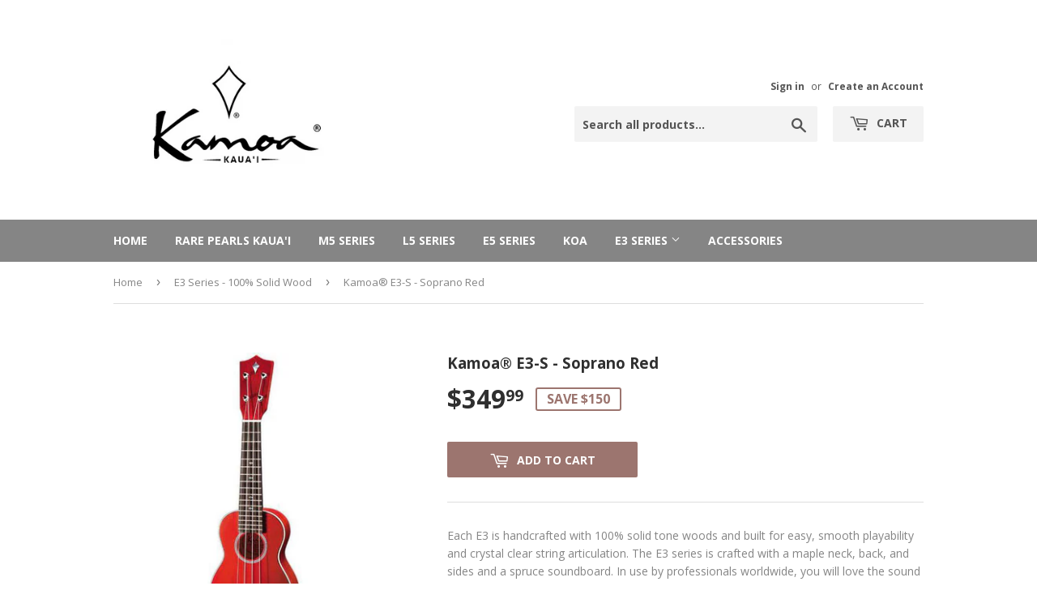

--- FILE ---
content_type: text/html; charset=utf-8
request_url: https://kamoastore.com/collections/e3-series/products/kamoa-e3-s-soprano-red
body_size: 17229
content:
<!doctype html>
<!--[if lt IE 7]><html class="no-js lt-ie9 lt-ie8 lt-ie7" lang="en"> <![endif]-->
<!--[if IE 7]><html class="no-js lt-ie9 lt-ie8" lang="en"> <![endif]-->
<!--[if IE 8]><html class="no-js lt-ie9" lang="en"> <![endif]-->
<!--[if IE 9 ]><html class="ie9 no-js"> <![endif]-->
<!--[if (gt IE 9)|!(IE)]><!--> <html class="no-touch no-js"> <!--<![endif]-->
<head>
  <meta name="facebook-domain-verification" content="3w2jza8lohbjnd7jafy9r3fgcamwek" />
  <script>(function(H){H.className=H.className.replace(/\bno-js\b/,'js')})(document.documentElement)</script>
  <!-- Basic page needs ================================================== -->
  <meta charset="utf-8">
  <meta http-equiv="X-UA-Compatible" content="IE=edge,chrome=1">

  
  <link rel="shortcut icon" href="//kamoastore.com/cdn/shop/files/diamondOnly_32x32.png?v=1613743165" type="image/png" />
  

  <!-- Title and description ================================================== -->
  <title>
  Kamoa® E3-S - Soprano Red &ndash; Kamoa Store
  </title>


  
    <meta name="description" content="Each E3 is handcrafted with 100% solid tone woods and built for easy, smooth playability and crystal clear string articulation. The E3 series is crafted with a maple neck, back, and sides and a spruce soundboard. In use by professionals worldwide, you will love the sound and feel!   Ships within 24 hours direct from Ka">
  

  <!-- Product meta ================================================== -->
  <!-- /snippets/social-meta-tags.liquid -->




<meta property="og:site_name" content="Kamoa Store">
<meta property="og:url" content="https://kamoastore.com/products/kamoa-e3-s-soprano-red">
<meta property="og:title" content="Kamoa® E3-S - Soprano Red">
<meta property="og:type" content="product">
<meta property="og:description" content="Each E3 is handcrafted with 100% solid tone woods and built for easy, smooth playability and crystal clear string articulation. The E3 series is crafted with a maple neck, back, and sides and a spruce soundboard. In use by professionals worldwide, you will love the sound and feel!   Ships within 24 hours direct from Ka">

  <meta property="og:price:amount" content="349.99">
  <meta property="og:price:currency" content="USD">

<meta property="og:image" content="http://kamoastore.com/cdn/shop/products/E3-S_Red_1200x1200.jpg?v=1526002800"><meta property="og:image" content="http://kamoastore.com/cdn/shop/products/IMG_0791_grande_ad9b6f2a-1de0-4286-aa78-0eae5823a7bd_1200x1200.jpg?v=1526002800">
<meta property="og:image:secure_url" content="https://kamoastore.com/cdn/shop/products/E3-S_Red_1200x1200.jpg?v=1526002800"><meta property="og:image:secure_url" content="https://kamoastore.com/cdn/shop/products/IMG_0791_grande_ad9b6f2a-1de0-4286-aa78-0eae5823a7bd_1200x1200.jpg?v=1526002800">


<meta name="twitter:card" content="summary_large_image">
<meta name="twitter:title" content="Kamoa® E3-S - Soprano Red">
<meta name="twitter:description" content="Each E3 is handcrafted with 100% solid tone woods and built for easy, smooth playability and crystal clear string articulation. The E3 series is crafted with a maple neck, back, and sides and a spruce soundboard. In use by professionals worldwide, you will love the sound and feel!   Ships within 24 hours direct from Ka">


  <!-- Helpers ================================================== -->
  <link rel="canonical" href="https://kamoastore.com/products/kamoa-e3-s-soprano-red">
  <meta name="viewport" content="width=device-width,initial-scale=1">

  <!-- CSS ================================================== -->
  <link href="//kamoastore.com/cdn/shop/t/4/assets/theme.scss.css?v=46505191877995225691762747527" rel="stylesheet" type="text/css" media="all" />
  
  
  
  <link href="//fonts.googleapis.com/css?family=Open+Sans:400,700" rel="stylesheet" type="text/css" media="all" />


  


  



  <!-- Header hook for plugins ================================================== -->
  <script>window.performance && window.performance.mark && window.performance.mark('shopify.content_for_header.start');</script><meta name="facebook-domain-verification" content="o86w68qr93r8qwgm0p0bm0e5tpdz9z">
<meta id="shopify-digital-wallet" name="shopify-digital-wallet" content="/1132302/digital_wallets/dialog">
<meta name="shopify-checkout-api-token" content="f85efa262f3b2ac0f709dba4c320f856">
<meta id="in-context-paypal-metadata" data-shop-id="1132302" data-venmo-supported="false" data-environment="production" data-locale="en_US" data-paypal-v4="true" data-currency="USD">
<link rel="alternate" type="application/json+oembed" href="https://kamoastore.com/products/kamoa-e3-s-soprano-red.oembed">
<script async="async" src="/checkouts/internal/preloads.js?locale=en-US"></script>
<link rel="preconnect" href="https://shop.app" crossorigin="anonymous">
<script async="async" src="https://shop.app/checkouts/internal/preloads.js?locale=en-US&shop_id=1132302" crossorigin="anonymous"></script>
<script id="apple-pay-shop-capabilities" type="application/json">{"shopId":1132302,"countryCode":"US","currencyCode":"USD","merchantCapabilities":["supports3DS"],"merchantId":"gid:\/\/shopify\/Shop\/1132302","merchantName":"Kamoa Store","requiredBillingContactFields":["postalAddress","email","phone"],"requiredShippingContactFields":["postalAddress","email","phone"],"shippingType":"shipping","supportedNetworks":["visa","masterCard","amex","discover","elo","jcb"],"total":{"type":"pending","label":"Kamoa Store","amount":"1.00"},"shopifyPaymentsEnabled":true,"supportsSubscriptions":true}</script>
<script id="shopify-features" type="application/json">{"accessToken":"f85efa262f3b2ac0f709dba4c320f856","betas":["rich-media-storefront-analytics"],"domain":"kamoastore.com","predictiveSearch":true,"shopId":1132302,"locale":"en"}</script>
<script>var Shopify = Shopify || {};
Shopify.shop = "kamoaukuleles.myshopify.com";
Shopify.locale = "en";
Shopify.currency = {"active":"USD","rate":"1.0"};
Shopify.country = "US";
Shopify.theme = {"name":"Kamoa 2018","id":12345835633,"schema_name":"Supply","schema_version":"3.3.1","theme_store_id":679,"role":"main"};
Shopify.theme.handle = "null";
Shopify.theme.style = {"id":null,"handle":null};
Shopify.cdnHost = "kamoastore.com/cdn";
Shopify.routes = Shopify.routes || {};
Shopify.routes.root = "/";</script>
<script type="module">!function(o){(o.Shopify=o.Shopify||{}).modules=!0}(window);</script>
<script>!function(o){function n(){var o=[];function n(){o.push(Array.prototype.slice.apply(arguments))}return n.q=o,n}var t=o.Shopify=o.Shopify||{};t.loadFeatures=n(),t.autoloadFeatures=n()}(window);</script>
<script>
  window.ShopifyPay = window.ShopifyPay || {};
  window.ShopifyPay.apiHost = "shop.app\/pay";
  window.ShopifyPay.redirectState = null;
</script>
<script id="shop-js-analytics" type="application/json">{"pageType":"product"}</script>
<script defer="defer" async type="module" src="//kamoastore.com/cdn/shopifycloud/shop-js/modules/v2/client.init-shop-cart-sync_BT-GjEfc.en.esm.js"></script>
<script defer="defer" async type="module" src="//kamoastore.com/cdn/shopifycloud/shop-js/modules/v2/chunk.common_D58fp_Oc.esm.js"></script>
<script defer="defer" async type="module" src="//kamoastore.com/cdn/shopifycloud/shop-js/modules/v2/chunk.modal_xMitdFEc.esm.js"></script>
<script type="module">
  await import("//kamoastore.com/cdn/shopifycloud/shop-js/modules/v2/client.init-shop-cart-sync_BT-GjEfc.en.esm.js");
await import("//kamoastore.com/cdn/shopifycloud/shop-js/modules/v2/chunk.common_D58fp_Oc.esm.js");
await import("//kamoastore.com/cdn/shopifycloud/shop-js/modules/v2/chunk.modal_xMitdFEc.esm.js");

  window.Shopify.SignInWithShop?.initShopCartSync?.({"fedCMEnabled":true,"windoidEnabled":true});

</script>
<script>
  window.Shopify = window.Shopify || {};
  if (!window.Shopify.featureAssets) window.Shopify.featureAssets = {};
  window.Shopify.featureAssets['shop-js'] = {"shop-cart-sync":["modules/v2/client.shop-cart-sync_DZOKe7Ll.en.esm.js","modules/v2/chunk.common_D58fp_Oc.esm.js","modules/v2/chunk.modal_xMitdFEc.esm.js"],"init-fed-cm":["modules/v2/client.init-fed-cm_B6oLuCjv.en.esm.js","modules/v2/chunk.common_D58fp_Oc.esm.js","modules/v2/chunk.modal_xMitdFEc.esm.js"],"shop-cash-offers":["modules/v2/client.shop-cash-offers_D2sdYoxE.en.esm.js","modules/v2/chunk.common_D58fp_Oc.esm.js","modules/v2/chunk.modal_xMitdFEc.esm.js"],"shop-login-button":["modules/v2/client.shop-login-button_QeVjl5Y3.en.esm.js","modules/v2/chunk.common_D58fp_Oc.esm.js","modules/v2/chunk.modal_xMitdFEc.esm.js"],"pay-button":["modules/v2/client.pay-button_DXTOsIq6.en.esm.js","modules/v2/chunk.common_D58fp_Oc.esm.js","modules/v2/chunk.modal_xMitdFEc.esm.js"],"shop-button":["modules/v2/client.shop-button_DQZHx9pm.en.esm.js","modules/v2/chunk.common_D58fp_Oc.esm.js","modules/v2/chunk.modal_xMitdFEc.esm.js"],"avatar":["modules/v2/client.avatar_BTnouDA3.en.esm.js"],"init-windoid":["modules/v2/client.init-windoid_CR1B-cfM.en.esm.js","modules/v2/chunk.common_D58fp_Oc.esm.js","modules/v2/chunk.modal_xMitdFEc.esm.js"],"init-shop-for-new-customer-accounts":["modules/v2/client.init-shop-for-new-customer-accounts_C_vY_xzh.en.esm.js","modules/v2/client.shop-login-button_QeVjl5Y3.en.esm.js","modules/v2/chunk.common_D58fp_Oc.esm.js","modules/v2/chunk.modal_xMitdFEc.esm.js"],"init-shop-email-lookup-coordinator":["modules/v2/client.init-shop-email-lookup-coordinator_BI7n9ZSv.en.esm.js","modules/v2/chunk.common_D58fp_Oc.esm.js","modules/v2/chunk.modal_xMitdFEc.esm.js"],"init-shop-cart-sync":["modules/v2/client.init-shop-cart-sync_BT-GjEfc.en.esm.js","modules/v2/chunk.common_D58fp_Oc.esm.js","modules/v2/chunk.modal_xMitdFEc.esm.js"],"shop-toast-manager":["modules/v2/client.shop-toast-manager_DiYdP3xc.en.esm.js","modules/v2/chunk.common_D58fp_Oc.esm.js","modules/v2/chunk.modal_xMitdFEc.esm.js"],"init-customer-accounts":["modules/v2/client.init-customer-accounts_D9ZNqS-Q.en.esm.js","modules/v2/client.shop-login-button_QeVjl5Y3.en.esm.js","modules/v2/chunk.common_D58fp_Oc.esm.js","modules/v2/chunk.modal_xMitdFEc.esm.js"],"init-customer-accounts-sign-up":["modules/v2/client.init-customer-accounts-sign-up_iGw4briv.en.esm.js","modules/v2/client.shop-login-button_QeVjl5Y3.en.esm.js","modules/v2/chunk.common_D58fp_Oc.esm.js","modules/v2/chunk.modal_xMitdFEc.esm.js"],"shop-follow-button":["modules/v2/client.shop-follow-button_CqMgW2wH.en.esm.js","modules/v2/chunk.common_D58fp_Oc.esm.js","modules/v2/chunk.modal_xMitdFEc.esm.js"],"checkout-modal":["modules/v2/client.checkout-modal_xHeaAweL.en.esm.js","modules/v2/chunk.common_D58fp_Oc.esm.js","modules/v2/chunk.modal_xMitdFEc.esm.js"],"shop-login":["modules/v2/client.shop-login_D91U-Q7h.en.esm.js","modules/v2/chunk.common_D58fp_Oc.esm.js","modules/v2/chunk.modal_xMitdFEc.esm.js"],"lead-capture":["modules/v2/client.lead-capture_BJmE1dJe.en.esm.js","modules/v2/chunk.common_D58fp_Oc.esm.js","modules/v2/chunk.modal_xMitdFEc.esm.js"],"payment-terms":["modules/v2/client.payment-terms_Ci9AEqFq.en.esm.js","modules/v2/chunk.common_D58fp_Oc.esm.js","modules/v2/chunk.modal_xMitdFEc.esm.js"]};
</script>
<script>(function() {
  var isLoaded = false;
  function asyncLoad() {
    if (isLoaded) return;
    isLoaded = true;
    var urls = ["https:\/\/cdn.nfcube.com\/instafeed-240157391a479144767011981d27949e.js?shop=kamoaukuleles.myshopify.com","https:\/\/sp-micro-next.b-cdn.net\/sp-micro.umd.js?shop=kamoaukuleles.myshopify.com"];
    for (var i = 0; i < urls.length; i++) {
      var s = document.createElement('script');
      s.type = 'text/javascript';
      s.async = true;
      s.src = urls[i];
      var x = document.getElementsByTagName('script')[0];
      x.parentNode.insertBefore(s, x);
    }
  };
  if(window.attachEvent) {
    window.attachEvent('onload', asyncLoad);
  } else {
    window.addEventListener('load', asyncLoad, false);
  }
})();</script>
<script id="__st">var __st={"a":1132302,"offset":-36000,"reqid":"13b1739b-9723-493e-9e2f-1ba0d41dd594-1769086669","pageurl":"kamoastore.com\/collections\/e3-series\/products\/kamoa-e3-s-soprano-red","u":"0270c99ad81f","p":"product","rtyp":"product","rid":689849466908};</script>
<script>window.ShopifyPaypalV4VisibilityTracking = true;</script>
<script id="captcha-bootstrap">!function(){'use strict';const t='contact',e='account',n='new_comment',o=[[t,t],['blogs',n],['comments',n],[t,'customer']],c=[[e,'customer_login'],[e,'guest_login'],[e,'recover_customer_password'],[e,'create_customer']],r=t=>t.map((([t,e])=>`form[action*='/${t}']:not([data-nocaptcha='true']) input[name='form_type'][value='${e}']`)).join(','),a=t=>()=>t?[...document.querySelectorAll(t)].map((t=>t.form)):[];function s(){const t=[...o],e=r(t);return a(e)}const i='password',u='form_key',d=['recaptcha-v3-token','g-recaptcha-response','h-captcha-response',i],f=()=>{try{return window.sessionStorage}catch{return}},m='__shopify_v',_=t=>t.elements[u];function p(t,e,n=!1){try{const o=window.sessionStorage,c=JSON.parse(o.getItem(e)),{data:r}=function(t){const{data:e,action:n}=t;return t[m]||n?{data:e,action:n}:{data:t,action:n}}(c);for(const[e,n]of Object.entries(r))t.elements[e]&&(t.elements[e].value=n);n&&o.removeItem(e)}catch(o){console.error('form repopulation failed',{error:o})}}const l='form_type',E='cptcha';function T(t){t.dataset[E]=!0}const w=window,h=w.document,L='Shopify',v='ce_forms',y='captcha';let A=!1;((t,e)=>{const n=(g='f06e6c50-85a8-45c8-87d0-21a2b65856fe',I='https://cdn.shopify.com/shopifycloud/storefront-forms-hcaptcha/ce_storefront_forms_captcha_hcaptcha.v1.5.2.iife.js',D={infoText:'Protected by hCaptcha',privacyText:'Privacy',termsText:'Terms'},(t,e,n)=>{const o=w[L][v],c=o.bindForm;if(c)return c(t,g,e,D).then(n);var r;o.q.push([[t,g,e,D],n]),r=I,A||(h.body.append(Object.assign(h.createElement('script'),{id:'captcha-provider',async:!0,src:r})),A=!0)});var g,I,D;w[L]=w[L]||{},w[L][v]=w[L][v]||{},w[L][v].q=[],w[L][y]=w[L][y]||{},w[L][y].protect=function(t,e){n(t,void 0,e),T(t)},Object.freeze(w[L][y]),function(t,e,n,w,h,L){const[v,y,A,g]=function(t,e,n){const i=e?o:[],u=t?c:[],d=[...i,...u],f=r(d),m=r(i),_=r(d.filter((([t,e])=>n.includes(e))));return[a(f),a(m),a(_),s()]}(w,h,L),I=t=>{const e=t.target;return e instanceof HTMLFormElement?e:e&&e.form},D=t=>v().includes(t);t.addEventListener('submit',(t=>{const e=I(t);if(!e)return;const n=D(e)&&!e.dataset.hcaptchaBound&&!e.dataset.recaptchaBound,o=_(e),c=g().includes(e)&&(!o||!o.value);(n||c)&&t.preventDefault(),c&&!n&&(function(t){try{if(!f())return;!function(t){const e=f();if(!e)return;const n=_(t);if(!n)return;const o=n.value;o&&e.removeItem(o)}(t);const e=Array.from(Array(32),(()=>Math.random().toString(36)[2])).join('');!function(t,e){_(t)||t.append(Object.assign(document.createElement('input'),{type:'hidden',name:u})),t.elements[u].value=e}(t,e),function(t,e){const n=f();if(!n)return;const o=[...t.querySelectorAll(`input[type='${i}']`)].map((({name:t})=>t)),c=[...d,...o],r={};for(const[a,s]of new FormData(t).entries())c.includes(a)||(r[a]=s);n.setItem(e,JSON.stringify({[m]:1,action:t.action,data:r}))}(t,e)}catch(e){console.error('failed to persist form',e)}}(e),e.submit())}));const S=(t,e)=>{t&&!t.dataset[E]&&(n(t,e.some((e=>e===t))),T(t))};for(const o of['focusin','change'])t.addEventListener(o,(t=>{const e=I(t);D(e)&&S(e,y())}));const B=e.get('form_key'),M=e.get(l),P=B&&M;t.addEventListener('DOMContentLoaded',(()=>{const t=y();if(P)for(const e of t)e.elements[l].value===M&&p(e,B);[...new Set([...A(),...v().filter((t=>'true'===t.dataset.shopifyCaptcha))])].forEach((e=>S(e,t)))}))}(h,new URLSearchParams(w.location.search),n,t,e,['guest_login'])})(!0,!0)}();</script>
<script integrity="sha256-4kQ18oKyAcykRKYeNunJcIwy7WH5gtpwJnB7kiuLZ1E=" data-source-attribution="shopify.loadfeatures" defer="defer" src="//kamoastore.com/cdn/shopifycloud/storefront/assets/storefront/load_feature-a0a9edcb.js" crossorigin="anonymous"></script>
<script crossorigin="anonymous" defer="defer" src="//kamoastore.com/cdn/shopifycloud/storefront/assets/shopify_pay/storefront-65b4c6d7.js?v=20250812"></script>
<script data-source-attribution="shopify.dynamic_checkout.dynamic.init">var Shopify=Shopify||{};Shopify.PaymentButton=Shopify.PaymentButton||{isStorefrontPortableWallets:!0,init:function(){window.Shopify.PaymentButton.init=function(){};var t=document.createElement("script");t.src="https://kamoastore.com/cdn/shopifycloud/portable-wallets/latest/portable-wallets.en.js",t.type="module",document.head.appendChild(t)}};
</script>
<script data-source-attribution="shopify.dynamic_checkout.buyer_consent">
  function portableWalletsHideBuyerConsent(e){var t=document.getElementById("shopify-buyer-consent"),n=document.getElementById("shopify-subscription-policy-button");t&&n&&(t.classList.add("hidden"),t.setAttribute("aria-hidden","true"),n.removeEventListener("click",e))}function portableWalletsShowBuyerConsent(e){var t=document.getElementById("shopify-buyer-consent"),n=document.getElementById("shopify-subscription-policy-button");t&&n&&(t.classList.remove("hidden"),t.removeAttribute("aria-hidden"),n.addEventListener("click",e))}window.Shopify?.PaymentButton&&(window.Shopify.PaymentButton.hideBuyerConsent=portableWalletsHideBuyerConsent,window.Shopify.PaymentButton.showBuyerConsent=portableWalletsShowBuyerConsent);
</script>
<script data-source-attribution="shopify.dynamic_checkout.cart.bootstrap">document.addEventListener("DOMContentLoaded",(function(){function t(){return document.querySelector("shopify-accelerated-checkout-cart, shopify-accelerated-checkout")}if(t())Shopify.PaymentButton.init();else{new MutationObserver((function(e,n){t()&&(Shopify.PaymentButton.init(),n.disconnect())})).observe(document.body,{childList:!0,subtree:!0})}}));
</script>
<link id="shopify-accelerated-checkout-styles" rel="stylesheet" media="screen" href="https://kamoastore.com/cdn/shopifycloud/portable-wallets/latest/accelerated-checkout-backwards-compat.css" crossorigin="anonymous">
<style id="shopify-accelerated-checkout-cart">
        #shopify-buyer-consent {
  margin-top: 1em;
  display: inline-block;
  width: 100%;
}

#shopify-buyer-consent.hidden {
  display: none;
}

#shopify-subscription-policy-button {
  background: none;
  border: none;
  padding: 0;
  text-decoration: underline;
  font-size: inherit;
  cursor: pointer;
}

#shopify-subscription-policy-button::before {
  box-shadow: none;
}

      </style>

<script>window.performance && window.performance.mark && window.performance.mark('shopify.content_for_header.end');</script>

  

<!--[if lt IE 9]>
<script src="//cdnjs.cloudflare.com/ajax/libs/html5shiv/3.7.2/html5shiv.min.js" type="text/javascript"></script>
<![endif]-->
<!--[if (lte IE 9) ]><script src="//kamoastore.com/cdn/shop/t/4/assets/match-media.min.js?v=784" type="text/javascript"></script><![endif]-->


  
  

  <script src="//kamoastore.com/cdn/shop/t/4/assets/jquery-2.2.3.min.js?v=58211863146907186831525523063" type="text/javascript"></script>

  <!--[if (gt IE 9)|!(IE)]><!--><script src="//kamoastore.com/cdn/shop/t/4/assets/lazysizes.min.js?v=8147953233334221341525523063" async="async"></script><!--<![endif]-->
  <!--[if lte IE 9]><script src="//kamoastore.com/cdn/shop/t/4/assets/lazysizes.min.js?v=8147953233334221341525523063"></script><![endif]-->

  <!--[if (gt IE 9)|!(IE)]><!--><script src="//kamoastore.com/cdn/shop/t/4/assets/vendor.js?v=23204533626406551281525523064" defer="defer"></script><!--<![endif]-->
  <!--[if lte IE 9]><script src="//kamoastore.com/cdn/shop/t/4/assets/vendor.js?v=23204533626406551281525523064"></script><![endif]-->

  <!--[if (gt IE 9)|!(IE)]><!--><script src="//kamoastore.com/cdn/shop/t/4/assets/theme.js?v=14994489607046901341525552484" defer="defer"></script><!--<![endif]-->
  <!--[if lte IE 9]><script src="//kamoastore.com/cdn/shop/t/4/assets/theme.js?v=14994489607046901341525552484"></script><![endif]-->
























<!-- BeginShopPopAddon --><script>  Shopify.shopPopSettings = {"proof_enabled":false,"proof_show_add_to_cart":true,"proof_mobile_enabled":true,"proof_mobile_position":"Bottom","proof_desktop_position":"Bottom Left","proof_show_on_product_page":true,"proof_hide_notification_after":30,"proof_display_time":6,"proof_interval_time":120,"proof_order_random":false,"proof_fetch_count":30,"proof_cycle":true,"proof_anonymize":true,"proof_anonymize_text":null,"proof_hours_before_obscure":48,"proof_sequential":true,"proof_top":10,"proof_left":10,"proof_right":10,"proof_bottom":10,"proof_background_color":"rgb(33, 212, 253) linear-gradient(90deg, rgba(33, 212, 253, 1) 0%, rgba(183, 33, 255, 1) 100%)","proof_font_color":"#fff","proof_custom_css":null,"proof_border_radius":9999,"proof_first_interval_time":5,"proof_locale":"en"};</script><!-- EndShopPopAddon -->
<link href="https://monorail-edge.shopifysvc.com" rel="dns-prefetch">
<script>(function(){if ("sendBeacon" in navigator && "performance" in window) {try {var session_token_from_headers = performance.getEntriesByType('navigation')[0].serverTiming.find(x => x.name == '_s').description;} catch {var session_token_from_headers = undefined;}var session_cookie_matches = document.cookie.match(/_shopify_s=([^;]*)/);var session_token_from_cookie = session_cookie_matches && session_cookie_matches.length === 2 ? session_cookie_matches[1] : "";var session_token = session_token_from_headers || session_token_from_cookie || "";function handle_abandonment_event(e) {var entries = performance.getEntries().filter(function(entry) {return /monorail-edge.shopifysvc.com/.test(entry.name);});if (!window.abandonment_tracked && entries.length === 0) {window.abandonment_tracked = true;var currentMs = Date.now();var navigation_start = performance.timing.navigationStart;var payload = {shop_id: 1132302,url: window.location.href,navigation_start,duration: currentMs - navigation_start,session_token,page_type: "product"};window.navigator.sendBeacon("https://monorail-edge.shopifysvc.com/v1/produce", JSON.stringify({schema_id: "online_store_buyer_site_abandonment/1.1",payload: payload,metadata: {event_created_at_ms: currentMs,event_sent_at_ms: currentMs}}));}}window.addEventListener('pagehide', handle_abandonment_event);}}());</script>
<script id="web-pixels-manager-setup">(function e(e,d,r,n,o){if(void 0===o&&(o={}),!Boolean(null===(a=null===(i=window.Shopify)||void 0===i?void 0:i.analytics)||void 0===a?void 0:a.replayQueue)){var i,a;window.Shopify=window.Shopify||{};var t=window.Shopify;t.analytics=t.analytics||{};var s=t.analytics;s.replayQueue=[],s.publish=function(e,d,r){return s.replayQueue.push([e,d,r]),!0};try{self.performance.mark("wpm:start")}catch(e){}var l=function(){var e={modern:/Edge?\/(1{2}[4-9]|1[2-9]\d|[2-9]\d{2}|\d{4,})\.\d+(\.\d+|)|Firefox\/(1{2}[4-9]|1[2-9]\d|[2-9]\d{2}|\d{4,})\.\d+(\.\d+|)|Chrom(ium|e)\/(9{2}|\d{3,})\.\d+(\.\d+|)|(Maci|X1{2}).+ Version\/(15\.\d+|(1[6-9]|[2-9]\d|\d{3,})\.\d+)([,.]\d+|)( \(\w+\)|)( Mobile\/\w+|) Safari\/|Chrome.+OPR\/(9{2}|\d{3,})\.\d+\.\d+|(CPU[ +]OS|iPhone[ +]OS|CPU[ +]iPhone|CPU IPhone OS|CPU iPad OS)[ +]+(15[._]\d+|(1[6-9]|[2-9]\d|\d{3,})[._]\d+)([._]\d+|)|Android:?[ /-](13[3-9]|1[4-9]\d|[2-9]\d{2}|\d{4,})(\.\d+|)(\.\d+|)|Android.+Firefox\/(13[5-9]|1[4-9]\d|[2-9]\d{2}|\d{4,})\.\d+(\.\d+|)|Android.+Chrom(ium|e)\/(13[3-9]|1[4-9]\d|[2-9]\d{2}|\d{4,})\.\d+(\.\d+|)|SamsungBrowser\/([2-9]\d|\d{3,})\.\d+/,legacy:/Edge?\/(1[6-9]|[2-9]\d|\d{3,})\.\d+(\.\d+|)|Firefox\/(5[4-9]|[6-9]\d|\d{3,})\.\d+(\.\d+|)|Chrom(ium|e)\/(5[1-9]|[6-9]\d|\d{3,})\.\d+(\.\d+|)([\d.]+$|.*Safari\/(?![\d.]+ Edge\/[\d.]+$))|(Maci|X1{2}).+ Version\/(10\.\d+|(1[1-9]|[2-9]\d|\d{3,})\.\d+)([,.]\d+|)( \(\w+\)|)( Mobile\/\w+|) Safari\/|Chrome.+OPR\/(3[89]|[4-9]\d|\d{3,})\.\d+\.\d+|(CPU[ +]OS|iPhone[ +]OS|CPU[ +]iPhone|CPU IPhone OS|CPU iPad OS)[ +]+(10[._]\d+|(1[1-9]|[2-9]\d|\d{3,})[._]\d+)([._]\d+|)|Android:?[ /-](13[3-9]|1[4-9]\d|[2-9]\d{2}|\d{4,})(\.\d+|)(\.\d+|)|Mobile Safari.+OPR\/([89]\d|\d{3,})\.\d+\.\d+|Android.+Firefox\/(13[5-9]|1[4-9]\d|[2-9]\d{2}|\d{4,})\.\d+(\.\d+|)|Android.+Chrom(ium|e)\/(13[3-9]|1[4-9]\d|[2-9]\d{2}|\d{4,})\.\d+(\.\d+|)|Android.+(UC? ?Browser|UCWEB|U3)[ /]?(15\.([5-9]|\d{2,})|(1[6-9]|[2-9]\d|\d{3,})\.\d+)\.\d+|SamsungBrowser\/(5\.\d+|([6-9]|\d{2,})\.\d+)|Android.+MQ{2}Browser\/(14(\.(9|\d{2,})|)|(1[5-9]|[2-9]\d|\d{3,})(\.\d+|))(\.\d+|)|K[Aa][Ii]OS\/(3\.\d+|([4-9]|\d{2,})\.\d+)(\.\d+|)/},d=e.modern,r=e.legacy,n=navigator.userAgent;return n.match(d)?"modern":n.match(r)?"legacy":"unknown"}(),u="modern"===l?"modern":"legacy",c=(null!=n?n:{modern:"",legacy:""})[u],f=function(e){return[e.baseUrl,"/wpm","/b",e.hashVersion,"modern"===e.buildTarget?"m":"l",".js"].join("")}({baseUrl:d,hashVersion:r,buildTarget:u}),m=function(e){var d=e.version,r=e.bundleTarget,n=e.surface,o=e.pageUrl,i=e.monorailEndpoint;return{emit:function(e){var a=e.status,t=e.errorMsg,s=(new Date).getTime(),l=JSON.stringify({metadata:{event_sent_at_ms:s},events:[{schema_id:"web_pixels_manager_load/3.1",payload:{version:d,bundle_target:r,page_url:o,status:a,surface:n,error_msg:t},metadata:{event_created_at_ms:s}}]});if(!i)return console&&console.warn&&console.warn("[Web Pixels Manager] No Monorail endpoint provided, skipping logging."),!1;try{return self.navigator.sendBeacon.bind(self.navigator)(i,l)}catch(e){}var u=new XMLHttpRequest;try{return u.open("POST",i,!0),u.setRequestHeader("Content-Type","text/plain"),u.send(l),!0}catch(e){return console&&console.warn&&console.warn("[Web Pixels Manager] Got an unhandled error while logging to Monorail."),!1}}}}({version:r,bundleTarget:l,surface:e.surface,pageUrl:self.location.href,monorailEndpoint:e.monorailEndpoint});try{o.browserTarget=l,function(e){var d=e.src,r=e.async,n=void 0===r||r,o=e.onload,i=e.onerror,a=e.sri,t=e.scriptDataAttributes,s=void 0===t?{}:t,l=document.createElement("script"),u=document.querySelector("head"),c=document.querySelector("body");if(l.async=n,l.src=d,a&&(l.integrity=a,l.crossOrigin="anonymous"),s)for(var f in s)if(Object.prototype.hasOwnProperty.call(s,f))try{l.dataset[f]=s[f]}catch(e){}if(o&&l.addEventListener("load",o),i&&l.addEventListener("error",i),u)u.appendChild(l);else{if(!c)throw new Error("Did not find a head or body element to append the script");c.appendChild(l)}}({src:f,async:!0,onload:function(){if(!function(){var e,d;return Boolean(null===(d=null===(e=window.Shopify)||void 0===e?void 0:e.analytics)||void 0===d?void 0:d.initialized)}()){var d=window.webPixelsManager.init(e)||void 0;if(d){var r=window.Shopify.analytics;r.replayQueue.forEach((function(e){var r=e[0],n=e[1],o=e[2];d.publishCustomEvent(r,n,o)})),r.replayQueue=[],r.publish=d.publishCustomEvent,r.visitor=d.visitor,r.initialized=!0}}},onerror:function(){return m.emit({status:"failed",errorMsg:"".concat(f," has failed to load")})},sri:function(e){var d=/^sha384-[A-Za-z0-9+/=]+$/;return"string"==typeof e&&d.test(e)}(c)?c:"",scriptDataAttributes:o}),m.emit({status:"loading"})}catch(e){m.emit({status:"failed",errorMsg:(null==e?void 0:e.message)||"Unknown error"})}}})({shopId: 1132302,storefrontBaseUrl: "https://kamoastore.com",extensionsBaseUrl: "https://extensions.shopifycdn.com/cdn/shopifycloud/web-pixels-manager",monorailEndpoint: "https://monorail-edge.shopifysvc.com/unstable/produce_batch",surface: "storefront-renderer",enabledBetaFlags: ["2dca8a86"],webPixelsConfigList: [{"id":"779452529","configuration":"{\"backendUrl\":\"https:\\\/\\\/api.salespop.com\",\"shopifyDomain\":\"kamoaukuleles.myshopify.com\"}","eventPayloadVersion":"v1","runtimeContext":"STRICT","scriptVersion":"bb83dd074d22fef7d4e3cfe7cac23089","type":"APP","apiClientId":1869884,"privacyPurposes":["ANALYTICS"],"dataSharingAdjustments":{"protectedCustomerApprovalScopes":["read_customer_address","read_customer_name","read_customer_personal_data"]}},{"id":"101810289","configuration":"{\"pixel_id\":\"797035452127881\",\"pixel_type\":\"facebook_pixel\",\"metaapp_system_user_token\":\"-\"}","eventPayloadVersion":"v1","runtimeContext":"OPEN","scriptVersion":"ca16bc87fe92b6042fbaa3acc2fbdaa6","type":"APP","apiClientId":2329312,"privacyPurposes":["ANALYTICS","MARKETING","SALE_OF_DATA"],"dataSharingAdjustments":{"protectedCustomerApprovalScopes":["read_customer_address","read_customer_email","read_customer_name","read_customer_personal_data","read_customer_phone"]}},{"id":"89718897","eventPayloadVersion":"v1","runtimeContext":"LAX","scriptVersion":"1","type":"CUSTOM","privacyPurposes":["ANALYTICS"],"name":"Google Analytics tag (migrated)"},{"id":"shopify-app-pixel","configuration":"{}","eventPayloadVersion":"v1","runtimeContext":"STRICT","scriptVersion":"0450","apiClientId":"shopify-pixel","type":"APP","privacyPurposes":["ANALYTICS","MARKETING"]},{"id":"shopify-custom-pixel","eventPayloadVersion":"v1","runtimeContext":"LAX","scriptVersion":"0450","apiClientId":"shopify-pixel","type":"CUSTOM","privacyPurposes":["ANALYTICS","MARKETING"]}],isMerchantRequest: false,initData: {"shop":{"name":"Kamoa Store","paymentSettings":{"currencyCode":"USD"},"myshopifyDomain":"kamoaukuleles.myshopify.com","countryCode":"US","storefrontUrl":"https:\/\/kamoastore.com"},"customer":null,"cart":null,"checkout":null,"productVariants":[{"price":{"amount":349.99,"currencyCode":"USD"},"product":{"title":"Kamoa® E3-S - Soprano Red","vendor":"Kamoa Ukulele Company","id":"689849466908","untranslatedTitle":"Kamoa® E3-S - Soprano Red","url":"\/products\/kamoa-e3-s-soprano-red","type":"Soprano"},"id":"8053461680156","image":{"src":"\/\/kamoastore.com\/cdn\/shop\/products\/E3-S_Red.jpg?v=1526002800"},"sku":"","title":"Default Title","untranslatedTitle":"Default Title"}],"purchasingCompany":null},},"https://kamoastore.com/cdn","fcfee988w5aeb613cpc8e4bc33m6693e112",{"modern":"","legacy":""},{"shopId":"1132302","storefrontBaseUrl":"https:\/\/kamoastore.com","extensionBaseUrl":"https:\/\/extensions.shopifycdn.com\/cdn\/shopifycloud\/web-pixels-manager","surface":"storefront-renderer","enabledBetaFlags":"[\"2dca8a86\"]","isMerchantRequest":"false","hashVersion":"fcfee988w5aeb613cpc8e4bc33m6693e112","publish":"custom","events":"[[\"page_viewed\",{}],[\"product_viewed\",{\"productVariant\":{\"price\":{\"amount\":349.99,\"currencyCode\":\"USD\"},\"product\":{\"title\":\"Kamoa® E3-S - Soprano Red\",\"vendor\":\"Kamoa Ukulele Company\",\"id\":\"689849466908\",\"untranslatedTitle\":\"Kamoa® E3-S - Soprano Red\",\"url\":\"\/products\/kamoa-e3-s-soprano-red\",\"type\":\"Soprano\"},\"id\":\"8053461680156\",\"image\":{\"src\":\"\/\/kamoastore.com\/cdn\/shop\/products\/E3-S_Red.jpg?v=1526002800\"},\"sku\":\"\",\"title\":\"Default Title\",\"untranslatedTitle\":\"Default Title\"}}]]"});</script><script>
  window.ShopifyAnalytics = window.ShopifyAnalytics || {};
  window.ShopifyAnalytics.meta = window.ShopifyAnalytics.meta || {};
  window.ShopifyAnalytics.meta.currency = 'USD';
  var meta = {"product":{"id":689849466908,"gid":"gid:\/\/shopify\/Product\/689849466908","vendor":"Kamoa Ukulele Company","type":"Soprano","handle":"kamoa-e3-s-soprano-red","variants":[{"id":8053461680156,"price":34999,"name":"Kamoa® E3-S - Soprano Red","public_title":null,"sku":""}],"remote":false},"page":{"pageType":"product","resourceType":"product","resourceId":689849466908,"requestId":"13b1739b-9723-493e-9e2f-1ba0d41dd594-1769086669"}};
  for (var attr in meta) {
    window.ShopifyAnalytics.meta[attr] = meta[attr];
  }
</script>
<script class="analytics">
  (function () {
    var customDocumentWrite = function(content) {
      var jquery = null;

      if (window.jQuery) {
        jquery = window.jQuery;
      } else if (window.Checkout && window.Checkout.$) {
        jquery = window.Checkout.$;
      }

      if (jquery) {
        jquery('body').append(content);
      }
    };

    var hasLoggedConversion = function(token) {
      if (token) {
        return document.cookie.indexOf('loggedConversion=' + token) !== -1;
      }
      return false;
    }

    var setCookieIfConversion = function(token) {
      if (token) {
        var twoMonthsFromNow = new Date(Date.now());
        twoMonthsFromNow.setMonth(twoMonthsFromNow.getMonth() + 2);

        document.cookie = 'loggedConversion=' + token + '; expires=' + twoMonthsFromNow;
      }
    }

    var trekkie = window.ShopifyAnalytics.lib = window.trekkie = window.trekkie || [];
    if (trekkie.integrations) {
      return;
    }
    trekkie.methods = [
      'identify',
      'page',
      'ready',
      'track',
      'trackForm',
      'trackLink'
    ];
    trekkie.factory = function(method) {
      return function() {
        var args = Array.prototype.slice.call(arguments);
        args.unshift(method);
        trekkie.push(args);
        return trekkie;
      };
    };
    for (var i = 0; i < trekkie.methods.length; i++) {
      var key = trekkie.methods[i];
      trekkie[key] = trekkie.factory(key);
    }
    trekkie.load = function(config) {
      trekkie.config = config || {};
      trekkie.config.initialDocumentCookie = document.cookie;
      var first = document.getElementsByTagName('script')[0];
      var script = document.createElement('script');
      script.type = 'text/javascript';
      script.onerror = function(e) {
        var scriptFallback = document.createElement('script');
        scriptFallback.type = 'text/javascript';
        scriptFallback.onerror = function(error) {
                var Monorail = {
      produce: function produce(monorailDomain, schemaId, payload) {
        var currentMs = new Date().getTime();
        var event = {
          schema_id: schemaId,
          payload: payload,
          metadata: {
            event_created_at_ms: currentMs,
            event_sent_at_ms: currentMs
          }
        };
        return Monorail.sendRequest("https://" + monorailDomain + "/v1/produce", JSON.stringify(event));
      },
      sendRequest: function sendRequest(endpointUrl, payload) {
        // Try the sendBeacon API
        if (window && window.navigator && typeof window.navigator.sendBeacon === 'function' && typeof window.Blob === 'function' && !Monorail.isIos12()) {
          var blobData = new window.Blob([payload], {
            type: 'text/plain'
          });

          if (window.navigator.sendBeacon(endpointUrl, blobData)) {
            return true;
          } // sendBeacon was not successful

        } // XHR beacon

        var xhr = new XMLHttpRequest();

        try {
          xhr.open('POST', endpointUrl);
          xhr.setRequestHeader('Content-Type', 'text/plain');
          xhr.send(payload);
        } catch (e) {
          console.log(e);
        }

        return false;
      },
      isIos12: function isIos12() {
        return window.navigator.userAgent.lastIndexOf('iPhone; CPU iPhone OS 12_') !== -1 || window.navigator.userAgent.lastIndexOf('iPad; CPU OS 12_') !== -1;
      }
    };
    Monorail.produce('monorail-edge.shopifysvc.com',
      'trekkie_storefront_load_errors/1.1',
      {shop_id: 1132302,
      theme_id: 12345835633,
      app_name: "storefront",
      context_url: window.location.href,
      source_url: "//kamoastore.com/cdn/s/trekkie.storefront.1bbfab421998800ff09850b62e84b8915387986d.min.js"});

        };
        scriptFallback.async = true;
        scriptFallback.src = '//kamoastore.com/cdn/s/trekkie.storefront.1bbfab421998800ff09850b62e84b8915387986d.min.js';
        first.parentNode.insertBefore(scriptFallback, first);
      };
      script.async = true;
      script.src = '//kamoastore.com/cdn/s/trekkie.storefront.1bbfab421998800ff09850b62e84b8915387986d.min.js';
      first.parentNode.insertBefore(script, first);
    };
    trekkie.load(
      {"Trekkie":{"appName":"storefront","development":false,"defaultAttributes":{"shopId":1132302,"isMerchantRequest":null,"themeId":12345835633,"themeCityHash":"2131147876330071404","contentLanguage":"en","currency":"USD","eventMetadataId":"336821b8-4d96-4314-85f9-4d2365188243"},"isServerSideCookieWritingEnabled":true,"monorailRegion":"shop_domain","enabledBetaFlags":["65f19447"]},"Session Attribution":{},"S2S":{"facebookCapiEnabled":true,"source":"trekkie-storefront-renderer","apiClientId":580111}}
    );

    var loaded = false;
    trekkie.ready(function() {
      if (loaded) return;
      loaded = true;

      window.ShopifyAnalytics.lib = window.trekkie;

      var originalDocumentWrite = document.write;
      document.write = customDocumentWrite;
      try { window.ShopifyAnalytics.merchantGoogleAnalytics.call(this); } catch(error) {};
      document.write = originalDocumentWrite;

      window.ShopifyAnalytics.lib.page(null,{"pageType":"product","resourceType":"product","resourceId":689849466908,"requestId":"13b1739b-9723-493e-9e2f-1ba0d41dd594-1769086669","shopifyEmitted":true});

      var match = window.location.pathname.match(/checkouts\/(.+)\/(thank_you|post_purchase)/)
      var token = match? match[1]: undefined;
      if (!hasLoggedConversion(token)) {
        setCookieIfConversion(token);
        window.ShopifyAnalytics.lib.track("Viewed Product",{"currency":"USD","variantId":8053461680156,"productId":689849466908,"productGid":"gid:\/\/shopify\/Product\/689849466908","name":"Kamoa® E3-S - Soprano Red","price":"349.99","sku":"","brand":"Kamoa Ukulele Company","variant":null,"category":"Soprano","nonInteraction":true,"remote":false},undefined,undefined,{"shopifyEmitted":true});
      window.ShopifyAnalytics.lib.track("monorail:\/\/trekkie_storefront_viewed_product\/1.1",{"currency":"USD","variantId":8053461680156,"productId":689849466908,"productGid":"gid:\/\/shopify\/Product\/689849466908","name":"Kamoa® E3-S - Soprano Red","price":"349.99","sku":"","brand":"Kamoa Ukulele Company","variant":null,"category":"Soprano","nonInteraction":true,"remote":false,"referer":"https:\/\/kamoastore.com\/collections\/e3-series\/products\/kamoa-e3-s-soprano-red"});
      }
    });


        var eventsListenerScript = document.createElement('script');
        eventsListenerScript.async = true;
        eventsListenerScript.src = "//kamoastore.com/cdn/shopifycloud/storefront/assets/shop_events_listener-3da45d37.js";
        document.getElementsByTagName('head')[0].appendChild(eventsListenerScript);

})();</script>
  <script>
  if (!window.ga || (window.ga && typeof window.ga !== 'function')) {
    window.ga = function ga() {
      (window.ga.q = window.ga.q || []).push(arguments);
      if (window.Shopify && window.Shopify.analytics && typeof window.Shopify.analytics.publish === 'function') {
        window.Shopify.analytics.publish("ga_stub_called", {}, {sendTo: "google_osp_migration"});
      }
      console.error("Shopify's Google Analytics stub called with:", Array.from(arguments), "\nSee https://help.shopify.com/manual/promoting-marketing/pixels/pixel-migration#google for more information.");
    };
    if (window.Shopify && window.Shopify.analytics && typeof window.Shopify.analytics.publish === 'function') {
      window.Shopify.analytics.publish("ga_stub_initialized", {}, {sendTo: "google_osp_migration"});
    }
  }
</script>
<script
  defer
  src="https://kamoastore.com/cdn/shopifycloud/perf-kit/shopify-perf-kit-3.0.4.min.js"
  data-application="storefront-renderer"
  data-shop-id="1132302"
  data-render-region="gcp-us-central1"
  data-page-type="product"
  data-theme-instance-id="12345835633"
  data-theme-name="Supply"
  data-theme-version="3.3.1"
  data-monorail-region="shop_domain"
  data-resource-timing-sampling-rate="10"
  data-shs="true"
  data-shs-beacon="true"
  data-shs-export-with-fetch="true"
  data-shs-logs-sample-rate="1"
  data-shs-beacon-endpoint="https://kamoastore.com/api/collect"
></script>
</head>

<body id="kamoa-e3-s-soprano-red" class="template-product" >

  <div id="shopify-section-header" class="shopify-section header-section"><header class="site-header" role="banner" data-section-id="header" data-section-type="header-section">
  <div class="wrapper">

    <div class="grid--full">
      <div class="grid-item large--one-half">
        
          <div class="h1 header-logo" itemscope itemtype="http://schema.org/Organization">
        
          
          

          <a href="/" itemprop="url">
            <div class="lazyload__image-wrapper no-js header-logo__image" style="max-width:300px;">
              <div style="padding-top:60.36217303822937%;">
                <img class="lazyload js"
                  data-src="//kamoastore.com/cdn/shop/files/KamoalogoKauaifinal_{width}x.png?v=1614348839"
                  data-widths="[180, 360, 540, 720, 900, 1080, 1296, 1512, 1728, 2048]"
                  data-aspectratio="1.6566666666666667"
                  data-sizes="auto"
                  alt="Kamoa Store"
                  style="width:300px;">
              </div>
            </div>
            <noscript>
              
              <img src="//kamoastore.com/cdn/shop/files/KamoalogoKauaifinal_300x.png?v=1614348839"
                srcset="//kamoastore.com/cdn/shop/files/KamoalogoKauaifinal_300x.png?v=1614348839 1x, //kamoastore.com/cdn/shop/files/KamoalogoKauaifinal_300x@2x.png?v=1614348839 2x"
                alt="Kamoa Store"
                itemprop="logo"
                style="max-width:300px;">
            </noscript>
          </a>
          
        
          </div>
        
      </div>

      <div class="grid-item large--one-half text-center large--text-right">
        
          <div class="site-header--text-links medium-down--hide">
            

            
              <span class="site-header--meta-links medium-down--hide">
                
                  <a href="/account/login" id="customer_login_link">Sign in</a>
                  <span class="site-header--spacer">or</span>
                  <a href="/account/register" id="customer_register_link">Create an Account</a>
                
              </span>
            
          </div>

          <br class="medium-down--hide">
        

        <form action="/search" method="get" class="search-bar" role="search">
  <input type="hidden" name="type" value="product">

  <input type="search" name="q" value="" placeholder="Search all products..." aria-label="Search all products...">
  <button type="submit" class="search-bar--submit icon-fallback-text">
    <span class="icon icon-search" aria-hidden="true"></span>
    <span class="fallback-text">Search</span>
  </button>
</form>


        <a href="/cart" class="header-cart-btn cart-toggle">
          <span class="icon icon-cart"></span>
          Cart <span class="cart-count cart-badge--desktop hidden-count">0</span>
        </a>
      </div>
    </div>

  </div>
</header>

<div id="mobileNavBar">
  <div class="display-table-cell">
    <button class="menu-toggle mobileNavBar-link" aria-controls="navBar" aria-expanded="false"><span class="icon icon-hamburger" aria-hidden="true"></span>Menu</button>
  </div>
  <div class="display-table-cell">
    <a href="/cart" class="cart-toggle mobileNavBar-link">
      <span class="icon icon-cart"></span>
      Cart <span class="cart-count hidden-count">0</span>
    </a>
  </div>
</div>

<nav class="nav-bar" id="navBar" role="navigation">
  <div class="wrapper">
    <form action="/search" method="get" class="search-bar" role="search">
  <input type="hidden" name="type" value="product">

  <input type="search" name="q" value="" placeholder="Search all products..." aria-label="Search all products...">
  <button type="submit" class="search-bar--submit icon-fallback-text">
    <span class="icon icon-search" aria-hidden="true"></span>
    <span class="fallback-text">Search</span>
  </button>
</form>

    <ul class="mobile-nav" id="MobileNav">
  
  
    
      <li>
        <a
          href="/"
          class="mobile-nav--link"
          data-meganav-type="child"
          >
            Home
        </a>
      </li>
    
  
    
      <li>
        <a
          href="https://www.instagram.com/rarepearlskauai/"
          class="mobile-nav--link"
          data-meganav-type="child"
          >
            Rare Pearls Kaua&#39;i
        </a>
      </li>
    
  
    
      <li>
        <a
          href="/collections/m5-series"
          class="mobile-nav--link"
          data-meganav-type="child"
          >
            M5 Series
        </a>
      </li>
    
  
    
      <li>
        <a
          href="https://kamoaukuleles.myshopify.com/collections/l5-series"
          class="mobile-nav--link"
          data-meganav-type="child"
          >
            L5 Series
        </a>
      </li>
    
  
    
      <li>
        <a
          href="/collections/e5-series"
          class="mobile-nav--link"
          data-meganav-type="child"
          >
            E5 Series
        </a>
      </li>
    
  
    
      <li>
        <a
          href="https://kamoaukuleles.myshopify.com/collections/larrys-music-est-1952"
          class="mobile-nav--link"
          data-meganav-type="child"
          >
            Koa
        </a>
      </li>
    
  
    
      
      <li 
        class="mobile-nav--has-dropdown mobile-nav--active"
        aria-haspopup="true">
        <a
          href="/collections/e3-series"
          class="mobile-nav--link"
          data-meganav-type="parent"
          aria-controls="MenuParent-7"
          aria-expanded="false"
          aria-current="page">
            E3 Series
            <span class="icon icon-arrow-down" aria-hidden="true"></span>
        </a>
        <ul
          id="MenuParent-7"
          class="mobile-nav--dropdown "
          data-meganav-dropdown>
          
            
              <li>
                <a
                  href="/collections/kamoa-e3-sv"
                  class="mobile-nav--link"
                  data-meganav-type="child"
                  >
                    Kamoa® E3-SV
                </a>
              </li>
            
          
            
              <li>
                <a
                  href="/collections/kamoa-e3-s"
                  class="mobile-nav--link"
                  data-meganav-type="child"
                  >
                    Kamoa® E3-S
                </a>
              </li>
            
          
            
              <li>
                <a
                  href="/collections/kamoa-e3-p"
                  class="mobile-nav--link"
                  data-meganav-type="child"
                  >
                    Kamoa® E3-P
                </a>
              </li>
            
          
            
              <li>
                <a
                  href="/collections/kamoa-e3-c"
                  class="mobile-nav--link"
                  data-meganav-type="child"
                  >
                    Kamoa® E3-C
                </a>
              </li>
            
          
            
              <li>
                <a
                  href="/collections/kamoa-e3-gc"
                  class="mobile-nav--link"
                  data-meganav-type="child"
                  >
                    Kamoa® E3-GC
                </a>
              </li>
            
          
            
              <li>
                <a
                  href="/collections/kamoa-e3-t"
                  class="mobile-nav--link"
                  data-meganav-type="child"
                  >
                    Kamoa® E3-T
                </a>
              </li>
            
          
        </ul>
      </li>
    
  
    
      <li>
        <a
          href="/collections/cases-accessories"
          class="mobile-nav--link"
          data-meganav-type="child"
          >
            Accessories
        </a>
      </li>
    
  

  
    
      <li class="customer-navlink large--hide"><a href="/account/login" id="customer_login_link">Sign in</a></li>
      <li class="customer-navlink large--hide"><a href="/account/register" id="customer_register_link">Create an Account</a></li>
    
  
</ul>

    <ul class="site-nav" id="AccessibleNav">
  
  
    
      <li>
        <a
          href="/"
          class="site-nav--link"
          data-meganav-type="child"
          >
            Home
        </a>
      </li>
    
  
    
      <li>
        <a
          href="https://www.instagram.com/rarepearlskauai/"
          class="site-nav--link"
          data-meganav-type="child"
          >
            Rare Pearls Kaua&#39;i
        </a>
      </li>
    
  
    
      <li>
        <a
          href="/collections/m5-series"
          class="site-nav--link"
          data-meganav-type="child"
          >
            M5 Series
        </a>
      </li>
    
  
    
      <li>
        <a
          href="https://kamoaukuleles.myshopify.com/collections/l5-series"
          class="site-nav--link"
          data-meganav-type="child"
          >
            L5 Series
        </a>
      </li>
    
  
    
      <li>
        <a
          href="/collections/e5-series"
          class="site-nav--link"
          data-meganav-type="child"
          >
            E5 Series
        </a>
      </li>
    
  
    
      <li>
        <a
          href="https://kamoaukuleles.myshopify.com/collections/larrys-music-est-1952"
          class="site-nav--link"
          data-meganav-type="child"
          >
            Koa
        </a>
      </li>
    
  
    
      
      <li 
        class="site-nav--has-dropdown site-nav--active"
        aria-haspopup="true">
        <a
          href="/collections/e3-series"
          class="site-nav--link"
          data-meganav-type="parent"
          aria-controls="MenuParent-7"
          aria-expanded="false"
          aria-current="page">
            E3 Series
            <span class="icon icon-arrow-down" aria-hidden="true"></span>
        </a>
        <ul
          id="MenuParent-7"
          class="site-nav--dropdown "
          data-meganav-dropdown>
          
            
              <li>
                <a
                  href="/collections/kamoa-e3-sv"
                  class="site-nav--link"
                  data-meganav-type="child"
                  
                  tabindex="-1">
                    Kamoa® E3-SV
                </a>
              </li>
            
          
            
              <li>
                <a
                  href="/collections/kamoa-e3-s"
                  class="site-nav--link"
                  data-meganav-type="child"
                  
                  tabindex="-1">
                    Kamoa® E3-S
                </a>
              </li>
            
          
            
              <li>
                <a
                  href="/collections/kamoa-e3-p"
                  class="site-nav--link"
                  data-meganav-type="child"
                  
                  tabindex="-1">
                    Kamoa® E3-P
                </a>
              </li>
            
          
            
              <li>
                <a
                  href="/collections/kamoa-e3-c"
                  class="site-nav--link"
                  data-meganav-type="child"
                  
                  tabindex="-1">
                    Kamoa® E3-C
                </a>
              </li>
            
          
            
              <li>
                <a
                  href="/collections/kamoa-e3-gc"
                  class="site-nav--link"
                  data-meganav-type="child"
                  
                  tabindex="-1">
                    Kamoa® E3-GC
                </a>
              </li>
            
          
            
              <li>
                <a
                  href="/collections/kamoa-e3-t"
                  class="site-nav--link"
                  data-meganav-type="child"
                  
                  tabindex="-1">
                    Kamoa® E3-T
                </a>
              </li>
            
          
        </ul>
      </li>
    
  
    
      <li>
        <a
          href="/collections/cases-accessories"
          class="site-nav--link"
          data-meganav-type="child"
          >
            Accessories
        </a>
      </li>
    
  

  
    
      <li class="customer-navlink large--hide"><a href="/account/login" id="customer_login_link">Sign in</a></li>
      <li class="customer-navlink large--hide"><a href="/account/register" id="customer_register_link">Create an Account</a></li>
    
  
</ul>
  </div>
</nav>


</div>

  <main class="wrapper main-content" role="main">

    

<div id="shopify-section-product-template" class="shopify-section product-template-section"><div id="ProductSection" data-section-id="product-template" data-section-type="product-template" data-zoom-toggle="zoom-in" data-zoom-enabled="true" data-related-enabled="" data-social-sharing="" data-show-compare-at-price="false" data-stock="false" data-incoming-transfer="false" data-ajax-cart-method="drawer">





<nav class="breadcrumb" role="navigation" aria-label="breadcrumbs">
  <a href="/" title="Back to the frontpage">Home</a>

  

    
      <span class="divider" aria-hidden="true">&rsaquo;</span>
      
        
        <a href="/collections/e3-series" title="">E3 Series - 100% Solid Wood</a>
      
    
    <span class="divider" aria-hidden="true">&rsaquo;</span>
    <span class="breadcrumb--truncate">Kamoa® E3-S - Soprano Red</span>

  
</nav>








  <style>
    .selector-wrapper select, .product-variants select {
      margin-bottom: 13px;
    }
  </style>


<div class="grid" itemscope itemtype="http://schema.org/Product">
  <meta itemprop="url" content="https://kamoastore.com/products/kamoa-e3-s-soprano-red">
  <meta itemprop="image" content="//kamoastore.com/cdn/shop/products/E3-S_Red_grande.jpg?v=1526002800">

  <div class="grid-item large--two-fifths">
    <div class="grid">
      <div class="grid-item large--eleven-twelfths text-center">
        <div class="product-photo-container" id="productPhotoContainer-product-template">
          
          
<div id="productPhotoWrapper-product-template-2606728282225" class="lazyload__image-wrapper" data-image-id="2606728282225" style="max-width: 599px">
              <div class="no-js product__image-wrapper" style="padding-top:100.1669449081803%;">
                <img id=""
                  
                  src="//kamoastore.com/cdn/shop/products/E3-S_Red_300x300.jpg?v=1526002800"
                  
                  class="lazyload no-js lazypreload"
                  data-src="//kamoastore.com/cdn/shop/products/E3-S_Red_{width}x.jpg?v=1526002800"
                  data-widths="[180, 360, 540, 720, 900, 1080, 1296, 1512, 1728, 2048]"
                  data-aspectratio="0.9983333333333333"
                  data-sizes="auto"
                  alt="Kamoa® E3-S - Soprano Red"
                   data-zoom="//kamoastore.com/cdn/shop/products/E3-S_Red_1024x1024@2x.jpg?v=1526002800">
              </div>
            </div>
            
              <noscript>
                <img src="//kamoastore.com/cdn/shop/products/E3-S_Red_580x.jpg?v=1526002800"
                  srcset="//kamoastore.com/cdn/shop/products/E3-S_Red_580x.jpg?v=1526002800 1x, //kamoastore.com/cdn/shop/products/E3-S_Red_580x@2x.jpg?v=1526002800 2x"
                  alt="Kamoa® E3-S - Soprano Red" style="opacity:1;">
              </noscript>
            
          
<div id="productPhotoWrapper-product-template-2471313866780" class="lazyload__image-wrapper hide" data-image-id="2471313866780" style="max-width: 599px">
              <div class="no-js product__image-wrapper" style="padding-top:100.1669449081803%;">
                <img id=""
                  
                  class="lazyload no-js lazypreload"
                  data-src="//kamoastore.com/cdn/shop/products/IMG_0791_grande_ad9b6f2a-1de0-4286-aa78-0eae5823a7bd_{width}x.jpg?v=1526002800"
                  data-widths="[180, 360, 540, 720, 900, 1080, 1296, 1512, 1728, 2048]"
                  data-aspectratio="0.9983333333333333"
                  data-sizes="auto"
                  alt="Kamoa® E3-S - Soprano Red"
                   data-zoom="//kamoastore.com/cdn/shop/products/IMG_0791_grande_ad9b6f2a-1de0-4286-aa78-0eae5823a7bd_1024x1024@2x.jpg?v=1526002800">
              </div>
            </div>
            
          
        </div>

        
          <ul class="product-photo-thumbs grid-uniform" id="productThumbs-product-template">

            
              <li class="grid-item medium-down--one-quarter large--one-quarter">
                <a href="//kamoastore.com/cdn/shop/products/E3-S_Red_1024x1024@2x.jpg?v=1526002800" class="product-photo-thumb product-photo-thumb-product-template" data-image-id="2606728282225">
                  <img src="//kamoastore.com/cdn/shop/products/E3-S_Red_compact.jpg?v=1526002800" alt="Kamoa® E3-S - Soprano Red">
                </a>
              </li>
            
              <li class="grid-item medium-down--one-quarter large--one-quarter">
                <a href="//kamoastore.com/cdn/shop/products/IMG_0791_grande_ad9b6f2a-1de0-4286-aa78-0eae5823a7bd_1024x1024@2x.jpg?v=1526002800" class="product-photo-thumb product-photo-thumb-product-template" data-image-id="2471313866780">
                  <img src="//kamoastore.com/cdn/shop/products/IMG_0791_grande_ad9b6f2a-1de0-4286-aa78-0eae5823a7bd_compact.jpg?v=1526002800" alt="Kamoa® E3-S - Soprano Red">
                </a>
              </li>
            

          </ul>
        

      </div>
    </div>
  </div>

  <div class="grid-item large--three-fifths">

    <h1 class="h2" itemprop="name">Kamoa® E3-S - Soprano Red</h1>

    

    <div itemprop="offers" itemscope itemtype="http://schema.org/Offer">

      

      <meta itemprop="priceCurrency" content="USD">
      <meta itemprop="price" content="349.99">

      <ul class="inline-list product-meta">
        <li>
          <span id="productPrice-product-template" class="h1">
            





<small aria-hidden="true">$349<sup>99</sup></small>
<span class="visually-hidden">$349.99</span>

          </span>
        </li>
        
        <li>
          <span id="comparePrice-product-template" class="sale-tag large">
            
            
            





Save $150



          </span>
        </li>
        
        
      </ul>

      <hr id="variantBreak" class="hr--clear hr--small">

      <link itemprop="availability" href="http://schema.org/InStock">

      
<form method="post" action="/cart/add" id="addToCartForm-product-template" accept-charset="UTF-8" class="addToCartForm
" enctype="multipart/form-data"><input type="hidden" name="form_type" value="product" /><input type="hidden" name="utf8" value="✓" />
        <select name="id" id="productSelect-product-template" class="product-variants product-variants-product-template">
          
            

              <option  selected="selected"  data-sku="" value="8053461680156">Default Title - $349.99 USD</option>

            
          
        </select>

        

        

        

        <div class="payment-buttons payment-buttons--medium">
          <button type="submit" name="add" id="addToCart-product-template" class="btn btn--wide btn--add-to-cart">
            <span class="icon icon-cart"></span>
            <span id="addToCartText-product-template">Add to Cart</span>
          </button>

          
        </div>
      <input type="hidden" name="product-id" value="689849466908" /><input type="hidden" name="section-id" value="product-template" /></form>

      <hr class="">
    </div>

    <div class="product-description rte" itemprop="description">
      <p dir="ltr"><span>Each E3 is handcrafted with 100% solid tone woods and built for easy, smooth playability and crystal clear string articulation. The E3 series is crafted with a maple neck, back, and sides and a spruce soundboard. In use by professionals worldwide, you will love the sound and feel!</span></p>
<p dir="ltr"> </p>
<p dir="ltr"><em>Ships within 24 hours direct from Kamoa Ukulele HQ (Kauai, Hawaii) 100% satisfaction guarantee</em></p>
    </div>

    
      



<div class="social-sharing is-large" data-permalink="https://kamoastore.com/products/kamoa-e3-s-soprano-red">

  
    <a target="_blank" href="//www.facebook.com/sharer.php?u=https://kamoastore.com/products/kamoa-e3-s-soprano-red" class="share-facebook" title="Share on Facebook">
      <span class="icon icon-facebook" aria-hidden="true"></span>
      <span class="share-title" aria-hidden="true">Share</span>
      <span class="visually-hidden">Share on Facebook</span>
    </a>
  

  
    <a target="_blank" href="//twitter.com/share?text=Kamoa%C2%AE%20E3-S%20-%20Soprano%20Red&amp;url=https://kamoastore.com/products/kamoa-e3-s-soprano-red&amp;source=webclient" class="share-twitter" title="Tweet on Twitter">
      <span class="icon icon-twitter" aria-hidden="true"></span>
      <span class="share-title" aria-hidden="true">Tweet</span>
      <span class="visually-hidden">Tweet on Twitter</span>
    </a>
  

  

    
      <a target="_blank" href="//pinterest.com/pin/create/button/?url=https://kamoastore.com/products/kamoa-e3-s-soprano-red&amp;media=http://kamoastore.com/cdn/shop/products/E3-S_Red_1024x1024.jpg?v=1526002800&amp;description=Kamoa%C2%AE%20E3-S%20-%20Soprano%20Red" class="share-pinterest" title="Pin on Pinterest">
        <span class="icon icon-pinterest" aria-hidden="true"></span>
        <span class="share-title" aria-hidden="true">Pin it</span>
        <span class="visually-hidden">Pin on Pinterest</span>
      </a>
    

  

</div>

    

  </div>
</div>


  
  




  <hr>
  <h2 class="h1">We Also Recommend</h2>
  <div class="grid-uniform">
    
    
    
      
        
          











<div class="grid-item large--one-fifth medium--one-third small--one-half on-sale">

  <a href="/collections/e3-series/products/copy-of-kamoa-e3-c-concert-in-red" class="product-grid-item">
    <div class="product-grid-image">
      <div class="product-grid-image--centered">
        

        
<div class="lazyload__image-wrapper no-js" style="max-width: 93.75px">
            <div style="padding-top:133.33333333333334%;">
              <img
                class="lazyload no-js"
                data-src="//kamoastore.com/cdn/shop/products/8800436E-4F89-4327-8A78-9C476A8AE8F0_{width}x.jpg?v=1641335199"
                data-widths="[125, 180, 360, 540, 720, 900, 1080, 1296, 1512, 1728, 2048]"
                data-aspectratio="0.75"
                data-sizes="auto"
                alt="Kamoa® E3-C - Concert in Yellow IN STOCK! FREE SHIPPING!!"
                >
            </div>
          </div>
          <noscript>
           <img src="//kamoastore.com/cdn/shop/products/8800436E-4F89-4327-8A78-9C476A8AE8F0_580x.jpg?v=1641335199"
             srcset="//kamoastore.com/cdn/shop/products/8800436E-4F89-4327-8A78-9C476A8AE8F0_580x.jpg?v=1641335199 1x, //kamoastore.com/cdn/shop/products/8800436E-4F89-4327-8A78-9C476A8AE8F0_580x@2x.jpg?v=1641335199 2x"
             alt="Kamoa® E3-C - Concert in Yellow IN STOCK! FREE SHIPPING!!" style="opacity:1;">
         </noscript>

        
      </div>
    </div>

    <p>Kamoa® E3-C - Concert in Yellow IN STOCK! FREE SHIPPING!!</p>

    <div class="product-item--price">
      <span class="h1 medium--left">
        
          <span class="visually-hidden">Sale price</span>
        
        





<small aria-hidden="true">$459<sup>00</sup></small>
<span class="visually-hidden">$459.00</span>

        
      </span>

      
        <span class="sale-tag medium--right">
          
          
          





Save $90



        </span>
      
    </div>

    
  </a>

</div>

        
      
    
      
        
          











<div class="grid-item large--one-fifth medium--one-third small--one-half">

  <a href="/collections/e3-series/products/kamoa-e3-t-tenor-in-red" class="product-grid-item">
    <div class="product-grid-image">
      <div class="product-grid-image--centered">
        

        
<div class="lazyload__image-wrapper no-js" style="max-width: 124.79166666666666px">
            <div style="padding-top:100.1669449081803%;">
              <img
                class="lazyload no-js"
                data-src="//kamoastore.com/cdn/shop/products/E3-T_RedS_{width}x.jpg?v=1526085518"
                data-widths="[125, 180, 360, 540, 720, 900, 1080, 1296, 1512, 1728, 2048]"
                data-aspectratio="0.9983333333333333"
                data-sizes="auto"
                alt="Kamoa® E3-T - Tenor in Red"
                >
            </div>
          </div>
          <noscript>
           <img src="//kamoastore.com/cdn/shop/products/E3-T_RedS_580x.jpg?v=1526085518"
             srcset="//kamoastore.com/cdn/shop/products/E3-T_RedS_580x.jpg?v=1526085518 1x, //kamoastore.com/cdn/shop/products/E3-T_RedS_580x@2x.jpg?v=1526085518 2x"
             alt="Kamoa® E3-T - Tenor in Red" style="opacity:1;">
         </noscript>

        
      </div>
    </div>

    <p>Kamoa® E3-T - Tenor in Red</p>

    <div class="product-item--price">
      <span class="h1 medium--left">
        
          <span class="visually-hidden">Regular price</span>
        
        





<small aria-hidden="true">$489<sup>99</sup></small>
<span class="visually-hidden">$489.99</span>

        
      </span>

      
    </div>

    
  </a>

</div>

        
      
    
      
        
          











<div class="grid-item large--one-fifth medium--one-third small--one-half">

  <a href="/collections/e3-series/products/kamoa-e3-t-tenor-in-yellow" class="product-grid-item">
    <div class="product-grid-image">
      <div class="product-grid-image--centered">
        

        
<div class="lazyload__image-wrapper no-js" style="max-width: 108.16003616636529px">
            <div style="padding-top:115.56948798328108%;">
              <img
                class="lazyload no-js"
                data-src="//kamoastore.com/cdn/shop/products/9273E5EE-EA81-4675-B432-EBEC860A06A4_{width}x.jpg?v=1641363452"
                data-widths="[125, 180, 360, 540, 720, 900, 1080, 1296, 1512, 1728, 2048]"
                data-aspectratio="0.8652802893309223"
                data-sizes="auto"
                alt="SOLD OUT! Kamoa® E3-T - Tenor in Yellow FREE SHIPPING!"
                >
            </div>
          </div>
          <noscript>
           <img src="//kamoastore.com/cdn/shop/products/9273E5EE-EA81-4675-B432-EBEC860A06A4_580x.jpg?v=1641363452"
             srcset="//kamoastore.com/cdn/shop/products/9273E5EE-EA81-4675-B432-EBEC860A06A4_580x.jpg?v=1641363452 1x, //kamoastore.com/cdn/shop/products/9273E5EE-EA81-4675-B432-EBEC860A06A4_580x@2x.jpg?v=1641363452 2x"
             alt="SOLD OUT! Kamoa® E3-T - Tenor in Yellow FREE SHIPPING!" style="opacity:1;">
         </noscript>

        
      </div>
    </div>

    <p>SOLD OUT! Kamoa® E3-T - Tenor in Yellow FREE SHIPPING!</p>

    <div class="product-item--price">
      <span class="h1 medium--left">
        
          <span class="visually-hidden">Regular price</span>
        
        





<small aria-hidden="true">$489<sup>00</sup></small>
<span class="visually-hidden">$489.00</span>

        
      </span>

      
    </div>

    
  </a>

</div>

        
      
    
      
        
          











<div class="grid-item large--one-fifth medium--one-third small--one-half on-sale">

  <a href="/collections/e3-series/products/e3-c" class="product-grid-item">
    <div class="product-grid-image">
      <div class="product-grid-image--centered">
        

        
<div class="lazyload__image-wrapper no-js" style="max-width: 124.79166666666666px">
            <div style="padding-top:100.1669449081803%;">
              <img
                class="lazyload no-js"
                data-src="//kamoastore.com/cdn/shop/products/E3-C_RedS_{width}x.jpg?v=1526084928"
                data-widths="[125, 180, 360, 540, 720, 900, 1080, 1296, 1512, 1728, 2048]"
                data-aspectratio="0.9983333333333333"
                data-sizes="auto"
                alt="Kamoa® E3-C - Concert in Red IN STOCK! FREE SHIPPING!!"
                >
            </div>
          </div>
          <noscript>
           <img src="//kamoastore.com/cdn/shop/products/E3-C_RedS_580x.jpg?v=1526084928"
             srcset="//kamoastore.com/cdn/shop/products/E3-C_RedS_580x.jpg?v=1526084928 1x, //kamoastore.com/cdn/shop/products/E3-C_RedS_580x@2x.jpg?v=1526084928 2x"
             alt="Kamoa® E3-C - Concert in Red IN STOCK! FREE SHIPPING!!" style="opacity:1;">
         </noscript>

        
      </div>
    </div>

    <p>Kamoa® E3-C - Concert in Red IN STOCK! FREE SHIPPING!!</p>

    <div class="product-item--price">
      <span class="h1 medium--left">
        
          <span class="visually-hidden">Sale price</span>
        
        





<small aria-hidden="true">$459<sup>00</sup></small>
<span class="visually-hidden">$459.00</span>

        
      </span>

      
        <span class="sale-tag medium--right">
          
          
          





Save $90



        </span>
      
    </div>

    
  </a>

</div>

        
      
    
      
        
          











<div class="grid-item large--one-fifth medium--one-third small--one-half on-sale">

  <a href="/collections/e3-series/products/kamoa-e3-s-soprano-yellow" class="product-grid-item">
    <div class="product-grid-image">
      <div class="product-grid-image--centered">
        

        
<div class="lazyload__image-wrapper no-js" style="max-width: 124.79166666666666px">
            <div style="padding-top:100.1669449081803%;">
              <img
                class="lazyload no-js"
                data-src="//kamoastore.com/cdn/shop/products/E3-S_Yellow_{width}x.jpg?v=1526002418"
                data-widths="[125, 180, 360, 540, 720, 900, 1080, 1296, 1512, 1728, 2048]"
                data-aspectratio="0.9983333333333333"
                data-sizes="auto"
                alt="Kamoa® E3-S - Soprano Yellow"
                >
            </div>
          </div>
          <noscript>
           <img src="//kamoastore.com/cdn/shop/products/E3-S_Yellow_580x.jpg?v=1526002418"
             srcset="//kamoastore.com/cdn/shop/products/E3-S_Yellow_580x.jpg?v=1526002418 1x, //kamoastore.com/cdn/shop/products/E3-S_Yellow_580x@2x.jpg?v=1526002418 2x"
             alt="Kamoa® E3-S - Soprano Yellow" style="opacity:1;">
         </noscript>

        
      </div>
    </div>

    <p>Kamoa® E3-S - Soprano Yellow</p>

    <div class="product-item--price">
      <span class="h1 medium--left">
        
          <span class="visually-hidden">Sale price</span>
        
        





<small aria-hidden="true">$349<sup>99</sup></small>
<span class="visually-hidden">$349.99</span>

        
      </span>

      
        <span class="sale-tag medium--right">
          
          
          





Save $150



        </span>
      
    </div>

    
  </a>

</div>

        
      
    
      
        
      
    
  </div>







  <script type="application/json" id="ProductJson-product-template">
    {"id":689849466908,"title":"Kamoa® E3-S - Soprano Red","handle":"kamoa-e3-s-soprano-red","description":"\u003cp dir=\"ltr\"\u003e\u003cspan\u003eEach E3 is handcrafted with 100% solid tone woods and built for easy, smooth playability and crystal clear string articulation. The E3 series is crafted with a maple neck, back, and sides and a spruce soundboard. In use by professionals worldwide, you will love the sound and feel!\u003c\/span\u003e\u003c\/p\u003e\n\u003cp dir=\"ltr\"\u003e \u003c\/p\u003e\n\u003cp dir=\"ltr\"\u003e\u003cem\u003eShips within 24 hours direct from Kamoa Ukulele HQ (Kauai, Hawaii) 100% satisfaction guarantee\u003c\/em\u003e\u003c\/p\u003e","published_at":"2018-03-27T13:13:00-10:00","created_at":"2018-03-27T13:07:05-10:00","vendor":"Kamoa Ukulele Company","type":"Soprano","tags":[],"price":34999,"price_min":34999,"price_max":34999,"available":true,"price_varies":false,"compare_at_price":49999,"compare_at_price_min":49999,"compare_at_price_max":49999,"compare_at_price_varies":false,"variants":[{"id":8053461680156,"title":"Default Title","option1":"Default Title","option2":null,"option3":null,"sku":"","requires_shipping":true,"taxable":true,"featured_image":null,"available":true,"name":"Kamoa® E3-S - Soprano Red","public_title":null,"options":["Default Title"],"price":34999,"weight":2268,"compare_at_price":49999,"inventory_quantity":25,"inventory_management":"shopify","inventory_policy":"deny","barcode":"","requires_selling_plan":false,"selling_plan_allocations":[]}],"images":["\/\/kamoastore.com\/cdn\/shop\/products\/E3-S_Red.jpg?v=1526002800","\/\/kamoastore.com\/cdn\/shop\/products\/IMG_0791_grande_ad9b6f2a-1de0-4286-aa78-0eae5823a7bd.jpg?v=1526002800"],"featured_image":"\/\/kamoastore.com\/cdn\/shop\/products\/E3-S_Red.jpg?v=1526002800","options":["Title"],"media":[{"alt":null,"id":216297668721,"position":1,"preview_image":{"aspect_ratio":0.998,"height":600,"width":599,"src":"\/\/kamoastore.com\/cdn\/shop\/products\/E3-S_Red.jpg?v=1526002800"},"aspect_ratio":0.998,"height":600,"media_type":"image","src":"\/\/kamoastore.com\/cdn\/shop\/products\/E3-S_Red.jpg?v=1526002800","width":599},{"alt":null,"id":216297701489,"position":2,"preview_image":{"aspect_ratio":0.998,"height":600,"width":599,"src":"\/\/kamoastore.com\/cdn\/shop\/products\/IMG_0791_grande_ad9b6f2a-1de0-4286-aa78-0eae5823a7bd.jpg?v=1526002800"},"aspect_ratio":0.998,"height":600,"media_type":"image","src":"\/\/kamoastore.com\/cdn\/shop\/products\/IMG_0791_grande_ad9b6f2a-1de0-4286-aa78-0eae5823a7bd.jpg?v=1526002800","width":599}],"requires_selling_plan":false,"selling_plan_groups":[],"content":"\u003cp dir=\"ltr\"\u003e\u003cspan\u003eEach E3 is handcrafted with 100% solid tone woods and built for easy, smooth playability and crystal clear string articulation. The E3 series is crafted with a maple neck, back, and sides and a spruce soundboard. In use by professionals worldwide, you will love the sound and feel!\u003c\/span\u003e\u003c\/p\u003e\n\u003cp dir=\"ltr\"\u003e \u003c\/p\u003e\n\u003cp dir=\"ltr\"\u003e\u003cem\u003eShips within 24 hours direct from Kamoa Ukulele HQ (Kauai, Hawaii) 100% satisfaction guarantee\u003c\/em\u003e\u003c\/p\u003e"}
  </script>
  

</div>


</div>

  </main>

  <div id="shopify-section-footer" class="shopify-section footer-section"><iframe src="https://www.google.com/maps/embed?pb=!1m18!1m12!1m3!1d3697.346909905879!2d-159.32089369896167!3d22.074564685369868!2m3!1f0!2f0!3f0!3m2!1i1024!2i768!4f13.1!3m3!1m2!1s0x7c06e05ab43899fd%3A0xb3ef4839940b668d!2sKamoa+Ukulele+Company!5e0!3m2!1sen!2sus!4v1525649256400" width="100%" height="300" frameborder="0" style="border:0" allowfullscreen></iframe>



<footer class="site-footer small--text-center" role="contentinfo">
  
  <div class="wrapper">

    <div class="grid">

      
      <!--- <div class="grid-item large--three-fifths text-right"> --->
      <div class="grid-item one-whole text-center">

          <ul class="inline-list social-icons">
             
             
               <li>
                 <a class="icon-fallback-text" href="https://www.facebook.com/Kamoa-Ukulele-Company-439096729443201" title="Visit Us on Facebook">
                   <span class="icon icon-facebook" aria-hidden="true"></span>
                   <span class="fallback-text">Facebook</span><br style="margin:0;padding:5px 0 0;">
                   <Tooltip content="Visit Us on Facebook."style="font-size:10px !important;text-transform:uppercase;">
                     <Link><b>Facebook</b></Link>
                  </Tooltip>
                 </a>
               </li>
             
             
             
             
               <li>
                 <a class="icon-fallback-text" href="https://www.instagram.com/kamoakauai/" title="Visit Us on Instagram">
                   <span class="icon icon-instagram" aria-hidden="true"></span>
                   <span class="fallback-text">Instagram</span><br style="margin:0;padding:5px 0 0;">
                   <Tooltip content="Visit Us on Instagram."style="font-size:10px !important;text-transform:uppercase;">
                     <Link><b>Instagram</b></Link>
                  </Tooltip>
                 </a>
               </li>
             
             
             
             
               <li>
                 <a class="icon-fallback-text" href="https://www.youtube.com/user/larrysmusic1952/videos" title="Visit Us on YouTube">
                   <span class="icon icon-youtube" aria-hidden="true"></span>
                   <span class="fallback-text">YouTube</span><br style="margin:0;padding:5px 0 0;">
                   <Tooltip content="Visit Us on Youtube."style="font-size:10px !important;text-transform:uppercase;">
                     <Link><b>YouTube</b></Link>
                  </Tooltip>
                 </a>
               </li>
             
             
             
           </ul>
        </div>
      

      
    

  </div>

  
  <hr class="hr--small">
  

	<div class="grid">
    
      <!--- <div class="grid-item large--two-fifths"> --->
      <div class="grid-item one-whole text-center">


          <ul class="legal-links inline-list">
            
              <li><a href="/pages/about-kamoa">Contact-About Kamoa®</a></li>
            
              <li><a href="/pages/become-a-dealer">Become a Kamoa® Dealer</a></li>
            
              <li><a href="/pages/caring-for-your-kamoa">Care for your Kamoa®</a></li>
            
              <li><a href="/pages/limited-lifetime-warranty">Limited Lifetime Warranty</a></li>
            
              <li><a href="https://itunes.apple.com/us/album/ukulele-string-bass-duets/id1079976883">Kamoa® CD</a></li>
            
          </ul>
      </div>
      
      </div>
      <hr class="hr--small">
      <div class="grid">
      <div class="grid-item large--two-fifths">
          <ul class="legal-links inline-list">
              <li>
                &copy; 2026 <a href="/" title="">Kamoa Store</a>
              </li>
              <!--- <li>
                <a target="_blank" rel="nofollow" href="https://www.shopify.com?utm_campaign=poweredby&amp;utm_medium=shopify&amp;utm_source=onlinestore">Ecommerce Software by Shopify</a>
              </li> --->
          </ul>
      </div>

      
        <div class="grid-item large--three-fifths large--text-right">
          <!--- --->
          
          <ul class="inline-list payment-icons">
            
              
                <li>
                  <span class="icon-fallback-text">
                    <span class="icon icon-american_express" aria-hidden="true"></span>
                    <span class="fallback-text">american express</span>
                  </span>
                </li>
              
            
              
            
              
            
              
                <li>
                  <span class="icon-fallback-text">
                    <span class="icon icon-discover" aria-hidden="true"></span>
                    <span class="fallback-text">discover</span>
                  </span>
                </li>
              
            
              
            
              
                <li>
                  <span class="icon-fallback-text">
                    <span class="icon icon-master" aria-hidden="true"></span>
                    <span class="fallback-text">master</span>
                  </span>
                </li>
              
            
              
                <li>
                  <span class="icon-fallback-text">
                    <span class="icon icon-paypal" aria-hidden="true"></span>
                    <span class="fallback-text">paypal</span>
                  </span>
                </li>
              
            
              
            
              
                <li>
                  <span class="icon-fallback-text">
                    <span class="icon icon-visa" aria-hidden="true"></span>
                    <span class="fallback-text">visa</span>
                  </span>
                </li>
              
            
          </ul>
        </div>
      

    </div>

  </div>

</footer>

</div>

  <script>

  var moneyFormat = '${{amount}}';

  var theme = {
    strings:{
      product:{
        unavailable: "Unavailable",
        will_be_in_stock_after:"Will be in stock after [date]",
        only_left:"Only 1 left!"
      },
      navigation:{
        more_link: "More"
      },
      map:{
        addressError: "Error looking up that address",
        addressNoResults: "No results for that address",
        addressQueryLimit: "You have exceeded the Google API usage limit. Consider upgrading to a \u003ca href=\"https:\/\/developers.google.com\/maps\/premium\/usage-limits\"\u003ePremium Plan\u003c\/a\u003e.",
        authError: "There was a problem authenticating your Google Maps API Key."
      }
    },
    settings:{
      cartType: "drawer"
    }
  }
  </script>



  
  <script id="cartTemplate" type="text/template">
  
    <form action="/cart" method="post" class="cart-form" novalidate>
      <div class="ajaxifyCart--products">
        {{#items}}
        <div class="ajaxifyCart--product">
          <div class="ajaxifyCart--row" data-line="{{line}}">
            <div class="grid">
              <div class="grid-item large--two-thirds">
                <div class="grid">
                  <div class="grid-item one-quarter">
                    <a href="{{url}}" class="ajaxCart--product-image"><img src="{{img}}" alt=""></a>
                  </div>
                  <div class="grid-item three-quarters">
                    <a href="{{url}}" class="h4">{{name}}</a>
                    <p>{{variation}}</p>
                  </div>
                </div>
              </div>
              <div class="grid-item large--one-third">
                <div class="grid">
                  <div class="grid-item one-third">
                    <div class="ajaxifyCart--qty">
                      <input type="text" name="updates[]" class="ajaxifyCart--num" value="{{itemQty}}" min="0" data-line="{{line}}" aria-label="quantity" pattern="[0-9]*">
                      <span class="ajaxifyCart--qty-adjuster ajaxifyCart--add" data-line="{{line}}" data-qty="{{itemAdd}}">+</span>
                      <span class="ajaxifyCart--qty-adjuster ajaxifyCart--minus" data-line="{{line}}" data-qty="{{itemMinus}}">-</span>
                    </div>
                  </div>
                  <div class="grid-item one-third text-center">
                    <p>{{price}}</p>
                  </div>
                  <div class="grid-item one-third text-right">
                    <p>
                      <small><a href="/cart/change?line={{line}}&amp;quantity=0" class="ajaxifyCart--remove" data-line="{{line}}">Remove</a></small>
                    </p>
                  </div>
                </div>
              </div>
            </div>
          </div>
        </div>
        {{/items}}
      </div>
      <div class="ajaxifyCart--row text-right medium-down--text-center">
        <span class="h3">Subtotal {{totalPrice}}</span>
        <input type="submit" class="{{btnClass}}" name="checkout" value="Checkout">
      </div>
    </form>
  
  </script>
  <script id="drawerTemplate" type="text/template">
  
    <div id="ajaxifyDrawer" class="ajaxify-drawer">
      <div id="ajaxifyCart" class="ajaxifyCart--content {{wrapperClass}}"></div>
    </div>
    <div class="ajaxifyDrawer-caret"><span></span></div>
  
  </script>
  <script id="modalTemplate" type="text/template">
  
    <div id="ajaxifyModal" class="ajaxify-modal">
      <div id="ajaxifyCart" class="ajaxifyCart--content"></div>
    </div>
  
  </script>
  <script id="ajaxifyQty" type="text/template">
  
    <div class="ajaxifyCart--qty">
      <input type="text" class="ajaxifyCart--num" value="{{itemQty}}" data-id="{{key}}" min="0" data-line="{{line}}" aria-label="quantity" pattern="[0-9]*">
      <span class="ajaxifyCart--qty-adjuster ajaxifyCart--add" data-id="{{key}}" data-line="{{line}}" data-qty="{{itemAdd}}">+</span>
      <span class="ajaxifyCart--qty-adjuster ajaxifyCart--minus" data-id="{{key}}" data-line="{{line}}" data-qty="{{itemMinus}}">-</span>
    </div>
  
  </script>
  <script id="jsQty" type="text/template">
  
    <div class="js-qty">
      <input type="text" class="js--num" value="{{itemQty}}" min="1" data-id="{{key}}" aria-label="quantity" pattern="[0-9]*" name="{{inputName}}" id="{{inputId}}">
      <span class="js--qty-adjuster js--add" data-id="{{key}}" data-qty="{{itemAdd}}">+</span>
      <span class="js--qty-adjuster js--minus" data-id="{{key}}" data-qty="{{itemMinus}}">-</span>
    </div>
  
  </script>




</body>
</html>


--- FILE ---
content_type: text/plain; charset=utf-8
request_url: https://sp-micro-proxy.b-cdn.net/micro?unique_id=kamoaukuleles.myshopify.com
body_size: 3370
content:
{"site":{"free_plan_limit_reached":false,"billing_status":null,"billing_active":true,"pricing_plan_required":false,"settings":{"proof_mobile_position":"Bottom","proof_desktop_position":"Bottom Left","proof_pop_size":"default","proof_start_delay_time":5,"proof_time_between":3,"proof_display_time":6,"proof_visible":false,"proof_cycle":true,"proof_mobile_enabled":true,"proof_desktop_enabled":true,"proof_tablet_enabled":null,"proof_locale":"en","proof_show_powered_by":false},"site_integrations":[],"events":[{"id":"62839377","created_at":null,"variables":{"first_name":"Someone","city":"Canal Winchester","province":"Ohio","province_code":"OH","country":"United States","country_code":"US","product_title":"Kamoa® E3-C - Concert in Red IN STOCK! FREE SHIPPING!!"},"click_url":"https://kamoastore.com/products/e3-c","image_url":"https://cdn.shopify.com/s/files/1/0113/2302/products/E3-C_RedS.jpg?v=1526084928","product":{"id":"7417394","product_id":"3750245380","title":"Kamoa® E3-C - Concert in Red IN STOCK! FREE SHIPPING!!","created_at":"2015-11-23T00:21:01.000Z","updated_at":"2025-11-10T04:10:23.592Z","published_at":"2015-11-23T00:19:00.000Z"},"site_integration":{"id":"179084","enabled":false,"integration":{"name":"Shopify Purchase","handle":"shopify_api_purchase","pro":false},"template":{"id":"4","body":{"top":"{{first_name}} in {{city}}, {{province}} {{country}}","middle":"Purchased {{product_title}}"},"raw_body":"<top>{{first_name}} in {{city}}, {{province}} {{country}}</top><middle>Purchased {{product_title}}</middle>","locale":"en"}}},{"id":"61726923","created_at":null,"variables":{"first_name":"Someone","city":"Keene","province":"Texas","province_code":"TX","country":"United States","country_code":"US","product_title":"Aquila Strings - New Nylgut"},"click_url":"https://kamoastore.com/products/aquila-new-nylgut","image_url":"https://cdn.shopify.com/s/files/1/0113/2302/products/front_b533739f-ac96-41e3-acfe-67ad1861f272.jpg?v=1459892494","product":{"id":"5787337","product_id":"4694940356","title":"Aquila Strings - New Nylgut","created_at":"2016-04-01T23:58:37.000Z","updated_at":"2023-07-11T09:55:47.505Z","published_at":null},"site_integration":{"id":"179084","enabled":false,"integration":{"name":"Shopify Purchase","handle":"shopify_api_purchase","pro":false},"template":{"id":"4","body":{"top":"{{first_name}} in {{city}}, {{province}} {{country}}","middle":"Purchased {{product_title}}"},"raw_body":"<top>{{first_name}} in {{city}}, {{province}} {{country}}</top><middle>Purchased {{product_title}}</middle>","locale":"en"}}},{"id":"60105453","created_at":null,"variables":{"first_name":"Someone","city":"Mesa","province":"Arizona","province_code":"AZ","country":"United States","country_code":"US","product_title":"Kamoa® E3E BASS Strings"},"click_url":"https://kamoastore.com/products/kamoa-e3e-bass-strings","image_url":"https://cdn.shopify.com/s/files/1/0113/2302/products/kamoalogoregisteredS_a2c36d00-a2f2-4f76-a7ae-467d85892107.jpg?v=1544828182","product":{"id":"22360127","product_id":"151674557","title":"Kamoa® E3E BASS Strings","created_at":"2013-08-14T22:52:05.000Z","updated_at":"2025-10-02T11:00:40.936Z","published_at":"2017-01-12T00:26:00.000Z"},"site_integration":{"id":"179084","enabled":false,"integration":{"name":"Shopify Purchase","handle":"shopify_api_purchase","pro":false},"template":{"id":"4","body":{"top":"{{first_name}} in {{city}}, {{province}} {{country}}","middle":"Purchased {{product_title}}"},"raw_body":"<top>{{first_name}} in {{city}}, {{province}} {{country}}</top><middle>Purchased {{product_title}}</middle>","locale":"en"}}},{"id":"54913070","created_at":null,"variables":{"first_name":"Someone","city":"Platte City","province":"Missouri","province_code":"MO","country":"United States","country_code":"US","product_title":"Kamoa® E3-C - Concert in Red IN STOCK! FREE SHIPPING!!"},"click_url":"https://kamoastore.com/products/e3-c","image_url":"https://cdn.shopify.com/s/files/1/0113/2302/products/E3-C_RedS.jpg?v=1526084928","product":{"id":"7417394","product_id":"3750245380","title":"Kamoa® E3-C - Concert in Red IN STOCK! FREE SHIPPING!!","created_at":"2015-11-23T00:21:01.000Z","updated_at":"2025-11-10T04:10:23.592Z","published_at":"2015-11-23T00:19:00.000Z"},"site_integration":{"id":"179084","enabled":false,"integration":{"name":"Shopify Purchase","handle":"shopify_api_purchase","pro":false},"template":{"id":"4","body":{"top":"{{first_name}} in {{city}}, {{province}} {{country}}","middle":"Purchased {{product_title}}"},"raw_body":"<top>{{first_name}} in {{city}}, {{province}} {{country}}</top><middle>Purchased {{product_title}}</middle>","locale":"en"}}},{"id":"54964918","created_at":null,"variables":{"first_name":"Someone","city":"Pasadena","province":"California","province_code":"CA","country":"United States","country_code":"US","product_title":"Aquila Strings - AG x AQ"},"click_url":"https://kamoastore.com/products/aquila-strings-ag-x-aq","image_url":"https://cdn.shopify.com/s/files/1/0113/2302/products/Aquila-AGxAQ.jpg?v=1542231819","product":{"id":"30196664","product_id":"1908998144113","title":"Aquila Strings - AG x AQ","created_at":"2018-11-14T21:39:51.000Z","updated_at":"2023-07-11T10:53:16.721Z","published_at":null},"site_integration":{"id":"179084","enabled":false,"integration":{"name":"Shopify Purchase","handle":"shopify_api_purchase","pro":false},"template":{"id":"4","body":{"top":"{{first_name}} in {{city}}, {{province}} {{country}}","middle":"Purchased {{product_title}}"},"raw_body":"<top>{{first_name}} in {{city}}, {{province}} {{country}}</top><middle>Purchased {{product_title}}</middle>","locale":"en"}}},{"id":"52978070","created_at":null,"variables":{"first_name":"Someone","city":"West Valley City","province":"Utah","province_code":"UT","country":"United States","country_code":"US","product_title":"Kamoa® Compensated Bone Saddle"},"click_url":"https://kamoastore.com/products/kamoa-compensated-bone-saddle","image_url":"https://cdn.shopify.com/s/files/1/0113/2302/products/saddle.jpg?v=1462839634","product":{"id":"26593585","product_id":"4902985604","title":"Kamoa® Compensated Bone Saddle","created_at":"2016-05-09T22:48:19.000Z","updated_at":"2025-09-24T11:00:16.846Z","published_at":"2016-05-09T22:46:00.000Z"},"site_integration":{"id":"179084","enabled":false,"integration":{"name":"Shopify Purchase","handle":"shopify_api_purchase","pro":false},"template":{"id":"4","body":{"top":"{{first_name}} in {{city}}, {{province}} {{country}}","middle":"Purchased {{product_title}}"},"raw_body":"<top>{{first_name}} in {{city}}, {{province}} {{country}}</top><middle>Purchased {{product_title}}</middle>","locale":"en"}}},{"id":"51472866","created_at":null,"variables":{"first_name":"Someone","city":"Garza Garcia","province":"Nuevo León","province_code":"NL","country":"Mexico","country_code":"MX","product_title":"Aquila Low G Silver Wound Strings"},"click_url":"https://kamoastore.com/products/aquila-low-g-silver-wound-strings","image_url":"https://cdn.shopify.com/s/files/1/0113/2302/products/kamoalogoregisteredS.jpg?v=1544827969","product":{"id":"4038717","product_id":"3681683716","title":"Aquila Low G Silver Wound Strings","created_at":"2015-11-19T00:36:57.000Z","updated_at":"2025-09-04T11:00:14.532Z","published_at":"2016-03-17T20:52:00.000Z"},"site_integration":{"id":"179084","enabled":false,"integration":{"name":"Shopify Purchase","handle":"shopify_api_purchase","pro":false},"template":{"id":"4","body":{"top":"{{first_name}} in {{city}}, {{province}} {{country}}","middle":"Purchased {{product_title}}"},"raw_body":"<top>{{first_name}} in {{city}}, {{province}} {{country}}</top><middle>Purchased {{product_title}}</middle>","locale":"en"}}},{"id":"51386013","created_at":null,"variables":{"first_name":"Someone","city":"Gwang-Ju gwangjeok city","province":"Gwangju","province_code":"KR-29","country":"South Korea","country_code":"KR","product_title":"Kamoa® E3E BASS Strings"},"click_url":"https://kamoastore.com/products/kamoa-e3e-bass-strings","image_url":"https://cdn.shopify.com/s/files/1/0113/2302/products/kamoalogoregisteredS_a2c36d00-a2f2-4f76-a7ae-467d85892107.jpg?v=1544828182","product":{"id":"22360127","product_id":"151674557","title":"Kamoa® E3E BASS Strings","created_at":"2013-08-14T22:52:05.000Z","updated_at":"2025-10-02T11:00:40.936Z","published_at":"2017-01-12T00:26:00.000Z"},"site_integration":{"id":"179084","enabled":false,"integration":{"name":"Shopify Purchase","handle":"shopify_api_purchase","pro":false},"template":{"id":"4","body":{"top":"{{first_name}} in {{city}}, {{province}} {{country}}","middle":"Purchased {{product_title}}"},"raw_body":"<top>{{first_name}} in {{city}}, {{province}} {{country}}</top><middle>Purchased {{product_title}}</middle>","locale":"en"}}},{"id":"49960585","created_at":null,"variables":{"first_name":"Someone","city":"Jenkintown","province":"Pennsylvania","province_code":"PA","country":"United States","country_code":"US","product_title":"ALL NEW Kamoa® M5-C Deluxe (Ebony)- Concert Ukulele (100% Solid Wood)"},"click_url":"https://kamoastore.com/products/all-new-kamoa-m5-c-deluxe-ebony-concert-ukulele-100-solid-wood","image_url":"https://cdn.shopify.com/s/files/1/0113/2302/products/M5_Concert_Deluxe_2.jpg?v=1569467525","product":{"id":"9677562","product_id":"4096146047089","title":"ALL NEW Kamoa® M5-C Deluxe (Ebony)- Concert Ukulele (100% Solid Wood)","created_at":"2019-09-10T20:25:56.000Z","updated_at":"2023-07-11T10:11:23.829Z","published_at":null},"site_integration":{"id":"179084","enabled":false,"integration":{"name":"Shopify Purchase","handle":"shopify_api_purchase","pro":false},"template":{"id":"4","body":{"top":"{{first_name}} in {{city}}, {{province}} {{country}}","middle":"Purchased {{product_title}}"},"raw_body":"<top>{{first_name}} in {{city}}, {{province}} {{country}}</top><middle>Purchased {{product_title}}</middle>","locale":"en"}}},{"id":"49033447","created_at":null,"variables":{"city":"Camarillo","country":"United States","province":"California","first_name":"Someone","country_code":"US","province_code":"CA","product_title":"ALL NEW Kamoa® M5-P Deluxe (Ebony)- Pineapple Soprano (100% Solid Wood)"},"click_url":"https://kamoastore.com/products/all-new-kamoa-m5-p-deluxe-ebony-pineapple-soprano-100-solid-wood","image_url":"https://cdn.shopify.com/s/files/1/0113/2302/products/M5_Delux_Pineapple_front_2.jpg?v=1566984076","product":{"id":"6296170","product_id":"4009415213169","title":"ALL NEW Kamoa® M5-P Deluxe (Ebony)- Pineapple Soprano (100% Solid Wood)","created_at":"2019-08-08T05:09:32.000Z","updated_at":"2023-07-11T09:59:08.718Z","published_at":null},"site_integration":{"id":"179084","enabled":false,"integration":{"name":"Shopify Purchase","handle":"shopify_api_purchase","pro":false},"template":{"id":"4","body":{"top":"{{first_name}} in {{city}}, {{province}} {{country}}","middle":"Purchased {{product_title}}"},"raw_body":"<top>{{first_name}} in {{city}}, {{province}} {{country}}</top><middle>Purchased {{product_title}}</middle>","locale":"en"}}},{"id":"48475086","created_at":null,"variables":{"city":"San Jose","country":"United States","province":"California","first_name":"Someone","country_code":"US","province_code":"CA","product_title":"Kamoa® CT 301 Chromatic Tuner"},"click_url":"https://kamoastore.com/products/tuner","image_url":"https://cdn.shopify.com/s/files/1/0113/2302/products/Tuner.jpg?v=1448338978","product":{"id":"7417680","product_id":"3526764036","title":"Kamoa® CT 301 Chromatic Tuner","created_at":"2015-11-08T22:08:50.000Z","updated_at":"2023-07-28T01:01:20.000Z","published_at":null},"site_integration":{"id":"179084","enabled":false,"integration":{"name":"Shopify Purchase","handle":"shopify_api_purchase","pro":false},"template":{"id":"4","body":{"top":"{{first_name}} in {{city}}, {{province}} {{country}}","middle":"Purchased {{product_title}}"},"raw_body":"<top>{{first_name}} in {{city}}, {{province}} {{country}}</top><middle>Purchased {{product_title}}</middle>","locale":"en"}}},{"id":"46988499","created_at":null,"variables":{"city":"Lee's Summit","country":"United States","province":"Missouri","first_name":"Someone","country_code":"US","province_code":"MO","product_title":"Aquila Low G Silver Wound Strings"},"click_url":"https://kamoastore.com/products/aquila-low-g-silver-wound-strings","image_url":"https://cdn.shopify.com/s/files/1/0113/2302/products/kamoalogoregisteredS.jpg?v=1544827969","product":{"id":"4038717","product_id":"3681683716","title":"Aquila Low G Silver Wound Strings","created_at":"2015-11-19T00:36:57.000Z","updated_at":"2025-09-04T11:00:14.532Z","published_at":"2016-03-17T20:52:00.000Z"},"site_integration":{"id":"179084","enabled":false,"integration":{"name":"Shopify Purchase","handle":"shopify_api_purchase","pro":false},"template":{"id":"4","body":{"top":"{{first_name}} in {{city}}, {{province}} {{country}}","middle":"Purchased {{product_title}}"},"raw_body":"<top>{{first_name}} in {{city}}, {{province}} {{country}}</top><middle>Purchased {{product_title}}</middle>","locale":"en"}}},{"id":"44921980","created_at":null,"variables":{"city":"Auburn","country":"United States","province":"Michigan","first_name":"Someone","country_code":"US","province_code":"MI","product_title":"Kamoa® Compensated Bone Saddle"},"click_url":"https://kamoastore.com/products/kamoa-compensated-bone-saddle","image_url":"https://cdn.shopify.com/s/files/1/0113/2302/products/saddle.jpg?v=1462839634","product":{"id":"26593585","product_id":"4902985604","title":"Kamoa® Compensated Bone Saddle","created_at":"2016-05-09T22:48:19.000Z","updated_at":"2025-09-24T11:00:16.846Z","published_at":"2016-05-09T22:46:00.000Z"},"site_integration":{"id":"179084","enabled":false,"integration":{"name":"Shopify Purchase","handle":"shopify_api_purchase","pro":false},"template":{"id":"4","body":{"top":"{{first_name}} in {{city}}, {{province}} {{country}}","middle":"Purchased {{product_title}}"},"raw_body":"<top>{{first_name}} in {{city}}, {{province}} {{country}}</top><middle>Purchased {{product_title}}</middle>","locale":"en"}}},{"id":"44174646","created_at":null,"variables":{"city":"GRAND RAPIDS","country":"United States","province":"Minnesota","first_name":"Someone","country_code":"US","province_code":"MN","product_title":"ALL NEW Kamoa® M5-C Deluxe (Ebony)- Concert Ukulele (100% Solid Wood)"},"click_url":"https://kamoastore.com/products/all-new-kamoa-m5-c-deluxe-ebony-concert-ukulele-100-solid-wood","image_url":"https://cdn.shopify.com/s/files/1/0113/2302/products/M5_Concert_Deluxe_2.jpg?v=1569467525","product":{"id":"9677562","product_id":"4096146047089","title":"ALL NEW Kamoa® M5-C Deluxe (Ebony)- Concert Ukulele (100% Solid Wood)","created_at":"2019-09-10T20:25:56.000Z","updated_at":"2023-07-11T10:11:23.829Z","published_at":null},"site_integration":{"id":"179084","enabled":false,"integration":{"name":"Shopify Purchase","handle":"shopify_api_purchase","pro":false},"template":{"id":"4","body":{"top":"{{first_name}} in {{city}}, {{province}} {{country}}","middle":"Purchased {{product_title}}"},"raw_body":"<top>{{first_name}} in {{city}}, {{province}} {{country}}</top><middle>Purchased {{product_title}}</middle>","locale":"en"}}},{"id":"43806689","created_at":null,"variables":{"city":"Edmonds","country":"United States","province":"Washington","first_name":"Someone","country_code":"US","province_code":"WA","product_title":"Student Model Pineapple Ukulele"},"click_url":"https://kamoastore.com/products/student-model-pineapple-ukulele","image_url":"https://cdn.shopify.com/s/files/1/0113/2302/products/IMG-2474.jpg?v=1587515558","product":{"id":"25866070","product_id":"4445792600177","title":"Student Model Pineapple Ukulele","created_at":"2020-04-22T00:32:36.000Z","updated_at":"2024-09-14T15:26:43.000Z","published_at":"2020-04-21T06:48:54.000Z"},"site_integration":{"id":"179084","enabled":false,"integration":{"name":"Shopify Purchase","handle":"shopify_api_purchase","pro":false},"template":{"id":"4","body":{"top":"{{first_name}} in {{city}}, {{province}} {{country}}","middle":"Purchased {{product_title}}"},"raw_body":"<top>{{first_name}} in {{city}}, {{province}} {{country}}</top><middle>Purchased {{product_title}}</middle>","locale":"en"}}},{"id":"42921318","created_at":null,"variables":{"city":"Sausalito","country":"United States","province":"California","first_name":"Someone","country_code":"US","province_code":"CA","product_title":"Kamoa® Compensated Bone Saddle"},"click_url":"https://kamoastore.com/products/kamoa-compensated-bone-saddle","image_url":"https://cdn.shopify.com/s/files/1/0113/2302/products/saddle.jpg?v=1462839634","product":{"id":"26593585","product_id":"4902985604","title":"Kamoa® Compensated Bone Saddle","created_at":"2016-05-09T22:48:19.000Z","updated_at":"2025-09-24T11:00:16.846Z","published_at":"2016-05-09T22:46:00.000Z"},"site_integration":{"id":"179084","enabled":false,"integration":{"name":"Shopify Purchase","handle":"shopify_api_purchase","pro":false},"template":{"id":"4","body":{"top":"{{first_name}} in {{city}}, {{province}} {{country}}","middle":"Purchased {{product_title}}"},"raw_body":"<top>{{first_name}} in {{city}}, {{province}} {{country}}</top><middle>Purchased {{product_title}}</middle>","locale":"en"}}},{"id":"42135471","created_at":null,"variables":{"city":"Winthrop","country":"United States","province":"Maine","first_name":"Someone","country_code":"US","province_code":"ME","product_title":"Kamoa® CT 301 Chromatic Tuner"},"click_url":"https://kamoastore.com/products/tuner","image_url":"https://cdn.shopify.com/s/files/1/0113/2302/products/Tuner.jpg?v=1448338978","product":{"id":"7417680","product_id":"3526764036","title":"Kamoa® CT 301 Chromatic Tuner","created_at":"2015-11-08T22:08:50.000Z","updated_at":"2023-07-28T01:01:20.000Z","published_at":null},"site_integration":{"id":"179084","enabled":false,"integration":{"name":"Shopify Purchase","handle":"shopify_api_purchase","pro":false},"template":{"id":"4","body":{"top":"{{first_name}} in {{city}}, {{province}} {{country}}","middle":"Purchased {{product_title}}"},"raw_body":"<top>{{first_name}} in {{city}}, {{province}} {{country}}</top><middle>Purchased {{product_title}}</middle>","locale":"en"}}},{"id":"41886313","created_at":null,"variables":{"city":"Camarillo","country":"United States","province":"California","first_name":"Someone","country_code":"US","province_code":"CA","product_title":"ALL NEW Kamoa® M5-Soprano Deluxe (Ebony)- Standard Soprano (100% Solid Wood)"},"click_url":"https://kamoastore.com/products/all-new-kamoa-m5-soprano-deluxe-ebony-soprano-100-solid-wood","image_url":"https://cdn.shopify.com/s/files/1/0113/2302/products/Untitled-6.jpg?v=1567153440","product":{"id":"162458","product_id":"4009416654961","title":"ALL NEW Kamoa® M5-Soprano Deluxe (Ebony)- Standard Soprano (100% Solid Wood)","created_at":"2019-08-08T05:15:26.000Z","updated_at":"2023-07-11T09:45:56.401Z","published_at":null},"site_integration":{"id":"179084","enabled":false,"integration":{"name":"Shopify Purchase","handle":"shopify_api_purchase","pro":false},"template":{"id":"4","body":{"top":"{{first_name}} in {{city}}, {{province}} {{country}}","middle":"Purchased {{product_title}}"},"raw_body":"<top>{{first_name}} in {{city}}, {{province}} {{country}}</top><middle>Purchased {{product_title}}</middle>","locale":"en"}}},{"id":"41652444","created_at":null,"variables":{"city":"Cleburne","country":"United States","province":"Texas","first_name":"Someone","country_code":"US","province_code":"TX","product_title":"IN STOCK NOW!! BRAND NEW Kamoa® M5-T- Tenor Ukulele (100% Solid Wood) FREE SHIPPING"},"click_url":"https://kamoastore.com/products/all-new-kamoa-m5-t-deluxe-ebony-tenor-ukulele-100-solid-wood","image_url":"https://cdn.shopify.com/s/files/1/0113/2302/files/87AB674A-C0C2-47CC-8DE0-463CD6886068.png?v=1751358856","product":{"id":"11280884","product_id":"4167250346097","title":"IN STOCK NOW!! BRAND NEW Kamoa® M5-T- Tenor Ukulele (100% Solid Wood) FREE SHIPPING","created_at":"2019-09-26T02:54:10.000Z","updated_at":"2025-09-23T23:37:55.258Z","published_at":"2019-09-26T02:54:10.000Z"},"site_integration":{"id":"179084","enabled":false,"integration":{"name":"Shopify Purchase","handle":"shopify_api_purchase","pro":false},"template":{"id":"4","body":{"top":"{{first_name}} in {{city}}, {{province}} {{country}}","middle":"Purchased {{product_title}}"},"raw_body":"<top>{{first_name}} in {{city}}, {{province}} {{country}}</top><middle>Purchased {{product_title}}</middle>","locale":"en"}}},{"id":"40483482","created_at":null,"variables":{"city":"Portland","country":"United States","province":"Oregon","first_name":"Someone","country_code":"US","province_code":"OR","product_title":"ALL NEW Kamoa® M5-P Deluxe (Ebony)- Pineapple Soprano (100% Solid Wood)"},"click_url":"https://kamoastore.com/products/all-new-kamoa-m5-p-deluxe-ebony-pineapple-soprano-100-solid-wood","image_url":"https://cdn.shopify.com/s/files/1/0113/2302/products/M5_Delux_Pineapple_front_2.jpg?v=1566984076","product":{"id":"6296170","product_id":"4009415213169","title":"ALL NEW Kamoa® M5-P Deluxe (Ebony)- Pineapple Soprano (100% Solid Wood)","created_at":"2019-08-08T05:09:32.000Z","updated_at":"2023-07-11T09:59:08.718Z","published_at":null},"site_integration":{"id":"179084","enabled":false,"integration":{"name":"Shopify Purchase","handle":"shopify_api_purchase","pro":false},"template":{"id":"4","body":{"top":"{{first_name}} in {{city}}, {{province}} {{country}}","middle":"Purchased {{product_title}}"},"raw_body":"<top>{{first_name}} in {{city}}, {{province}} {{country}}</top><middle>Purchased {{product_title}}</middle>","locale":"en"}}},{"id":"39854102","created_at":null,"variables":{"city":"Jordan","country":"United States","province":"Minnesota","first_name":"Someone","country_code":"US","province_code":"MN","product_title":"Kamoa® E3-S - Soprano Red"},"click_url":"https://kamoastore.com/products/kamoa-e3-s-soprano-red","image_url":"https://cdn.shopify.com/s/files/1/0113/2302/products/E3-S_Red.jpg?v=1526002800","product":{"id":"5795940","product_id":"689849466908","title":"Kamoa® E3-S - Soprano Red","created_at":"2018-03-27T23:07:05.000Z","updated_at":"2025-11-10T04:08:22.757Z","published_at":"2018-03-27T23:13:00.000Z"},"site_integration":{"id":"179084","enabled":false,"integration":{"name":"Shopify Purchase","handle":"shopify_api_purchase","pro":false},"template":{"id":"4","body":{"top":"{{first_name}} in {{city}}, {{province}} {{country}}","middle":"Purchased {{product_title}}"},"raw_body":"<top>{{first_name}} in {{city}}, {{province}} {{country}}</top><middle>Purchased {{product_title}}</middle>","locale":"en"}}},{"id":"39614012","created_at":null,"variables":{"city":"Austin","country":"United States","province":"Texas","first_name":"Someone","country_code":"US","province_code":"TX","product_title":"Kamoa® E3-S - Soprano Red"},"click_url":"https://kamoastore.com/products/kamoa-e3-s-soprano-red","image_url":"https://cdn.shopify.com/s/files/1/0113/2302/products/E3-S_Red.jpg?v=1526002800","product":{"id":"5795940","product_id":"689849466908","title":"Kamoa® E3-S - Soprano Red","created_at":"2018-03-27T23:07:05.000Z","updated_at":"2025-11-10T04:08:22.757Z","published_at":"2018-03-27T23:13:00.000Z"},"site_integration":{"id":"179084","enabled":false,"integration":{"name":"Shopify Purchase","handle":"shopify_api_purchase","pro":false},"template":{"id":"4","body":{"top":"{{first_name}} in {{city}}, {{province}} {{country}}","middle":"Purchased {{product_title}}"},"raw_body":"<top>{{first_name}} in {{city}}, {{province}} {{country}}</top><middle>Purchased {{product_title}}</middle>","locale":"en"}}},{"id":"39100792","created_at":null,"variables":{"city":"Warrenton","country":"United States","province":"Virginia","first_name":"Someone","country_code":"US","province_code":"VA","product_title":"SOLD OUT! Kamoa® E3-T - Tenor in Yellow FREE SHIPPING!"},"click_url":"https://kamoastore.com/products/kamoa-e3-t-tenor-in-yellow","image_url":"https://cdn.shopify.com/s/files/1/0113/2302/products/9273E5EE-EA81-4675-B432-EBEC860A06A4.jpg?v=1641363577","product":{"id":"6536106","product_id":"3750466948","title":"SOLD OUT! Kamoa® E3-T - Tenor in Yellow FREE SHIPPING!","created_at":"2015-11-23T01:09:18.000Z","updated_at":"2023-03-21T19:29:24.000Z","published_at":"2015-11-23T00:19:00.000Z"},"site_integration":{"id":"179084","enabled":false,"integration":{"name":"Shopify Purchase","handle":"shopify_api_purchase","pro":false},"template":{"id":"4","body":{"top":"{{first_name}} in {{city}}, {{province}} {{country}}","middle":"Purchased {{product_title}}"},"raw_body":"<top>{{first_name}} in {{city}}, {{province}} {{country}}</top><middle>Purchased {{product_title}}</middle>","locale":"en"}}},{"id":"38044728","created_at":null,"variables":{"city":"Seattle","country":"United States","province":"Washington","first_name":"Someone","country_code":"US","province_code":"WA","product_title":"Kamoa® E3-GC - Grand Concert in Yellow FREE SHIPPING!"},"click_url":"https://kamoastore.com/products/kamoa-e3-gc-grand-concert-in-yellow","image_url":"https://cdn.shopify.com/s/files/1/0113/2302/products/CD302E6F-57C3-41D3-B91C-CBD58CB48BC3.jpg?v=1641367314","product":{"id":"12983167","product_id":"3750449796","title":"Kamoa® E3-GC - Grand Concert in Yellow FREE SHIPPING!","created_at":"2015-11-23T01:05:19.000Z","updated_at":"2024-11-21T05:44:00.000Z","published_at":"2018-05-01T22:18:37.000Z"},"site_integration":{"id":"179084","enabled":false,"integration":{"name":"Shopify Purchase","handle":"shopify_api_purchase","pro":false},"template":{"id":"4","body":{"top":"{{first_name}} in {{city}}, {{province}} {{country}}","middle":"Purchased {{product_title}}"},"raw_body":"<top>{{first_name}} in {{city}}, {{province}} {{country}}</top><middle>Purchased {{product_title}}</middle>","locale":"en"}}},{"id":"37047619","created_at":null,"variables":{"city":"Casper","country":"United States","province":"Wyoming","first_name":"Someone","country_code":"US","province_code":"WY","product_title":"Aquila Low G Silver Wound Strings"},"click_url":"https://kamoastore.com/products/aquila-low-g-silver-wound-strings","image_url":"https://cdn.shopify.com/s/files/1/0113/2302/products/kamoalogoregisteredS.jpg?v=1544827969","product":{"id":"4038717","product_id":"3681683716","title":"Aquila Low G Silver Wound Strings","created_at":"2015-11-19T00:36:57.000Z","updated_at":"2025-09-04T11:00:14.532Z","published_at":"2016-03-17T20:52:00.000Z"},"site_integration":{"id":"179084","enabled":false,"integration":{"name":"Shopify Purchase","handle":"shopify_api_purchase","pro":false},"template":{"id":"4","body":{"top":"{{first_name}} in {{city}}, {{province}} {{country}}","middle":"Purchased {{product_title}}"},"raw_body":"<top>{{first_name}} in {{city}}, {{province}} {{country}}</top><middle>Purchased {{product_title}}</middle>","locale":"en"}}}]}}